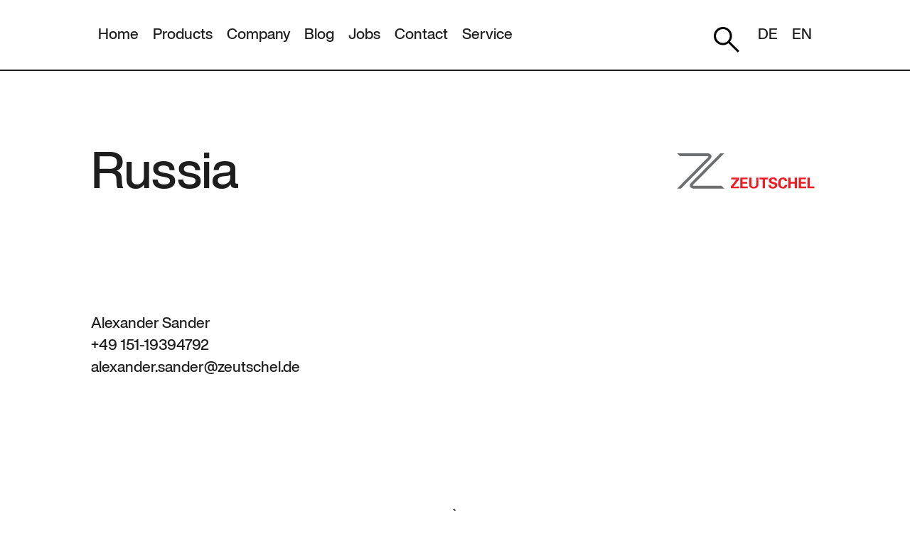

--- FILE ---
content_type: text/html; charset=UTF-8
request_url: https://www.zeutschel.de/en/salespartner/russia-cis/
body_size: 12195
content:
<!DOCTYPE html>
<html lang="de">

<head>
    <meta charset="UTF-8">
    <meta http-equiv="X-UA-Compatible" content="IE=edge">
    <meta name="viewport" content="width=device-width, initial-scale=1.0">
    <title>Russia/CIS - Zeutschel GmbH</title>
    <meta name="google-site-verification" content="9dIKfRmrn8EsX4gh5SCKy79z6bywfQP9R4_2xKH-LkQ" />
    <meta name='robots' content='index, follow, max-image-preview:large, max-snippet:-1, max-video-preview:-1' />
<link rel="alternate" href="https://www.zeutschel.de/salespartner/russland-cis" hreflang="de" />
<link rel="alternate" href="https://www.zeutschel.de/en/salespartner/russia-cis" hreflang="en" />

	<!-- This site is optimized with the Yoast SEO plugin v26.8 - https://yoast.com/product/yoast-seo-wordpress/ -->
	<link rel="canonical" href="https://www.zeutschel.de/en/salespartner/russia-cis" />
	<meta property="og:locale" content="en_GB" />
	<meta property="og:locale:alternate" content="de_DE" />
	<meta property="og:type" content="article" />
	<meta property="og:title" content="Russia/CIS - Zeutschel GmbH" />
	<meta property="og:url" content="https://www.zeutschel.de/en/salespartner/russia-cis" />
	<meta property="og:site_name" content="Zeutschel GmbH" />
	<meta property="article:publisher" content="https://de-de.facebook.com/Zeutschel" />
	<meta property="article:modified_time" content="2022-11-25T09:32:00+00:00" />
	<meta name="twitter:card" content="summary_large_image" />
	<meta name="twitter:site" content="@zeutschelgmbh" />
	<script type="application/ld+json" class="yoast-schema-graph">{"@context":"https://schema.org","@graph":[{"@type":"WebPage","@id":"https://www.zeutschel.de/en/salespartner/russia-cis","url":"https://www.zeutschel.de/en/salespartner/russia-cis","name":"Russia/CIS - Zeutschel GmbH","isPartOf":{"@id":"https://www.zeutschel.de/en/#website"},"datePublished":"2022-11-25T09:31:59+00:00","dateModified":"2022-11-25T09:32:00+00:00","breadcrumb":{"@id":"https://www.zeutschel.de/en/salespartner/russia-cis#breadcrumb"},"inLanguage":"en-GB","potentialAction":[{"@type":"ReadAction","target":["https://www.zeutschel.de/en/salespartner/russia-cis"]}]},{"@type":"BreadcrumbList","@id":"https://www.zeutschel.de/en/salespartner/russia-cis#breadcrumb","itemListElement":[{"@type":"ListItem","position":1,"name":"Startseite","item":"https://www.zeutschel.de/en/"},{"@type":"ListItem","position":2,"name":"Russia/CIS"}]},{"@type":"WebSite","@id":"https://www.zeutschel.de/en/#website","url":"https://www.zeutschel.de/en/","name":"Zeutschel GmbH","description":"Cultural assets are our passion","potentialAction":[{"@type":"SearchAction","target":{"@type":"EntryPoint","urlTemplate":"https://www.zeutschel.de/en/?s={search_term_string}"},"query-input":{"@type":"PropertyValueSpecification","valueRequired":true,"valueName":"search_term_string"}}],"inLanguage":"en-GB"}]}</script>
	<!-- / Yoast SEO plugin. -->


<link rel='dns-prefetch' href='//www.zeutschel.de' />
<link rel="alternate" title="oEmbed (JSON)" type="application/json+oembed" href="https://www.zeutschel.de/wp-json/oembed/1.0/embed?url=https%3A%2F%2Fwww.zeutschel.de%2Fen%2Fsalespartner%2Frussia-cis&#038;lang=en" />
<link rel="alternate" title="oEmbed (XML)" type="text/xml+oembed" href="https://www.zeutschel.de/wp-json/oembed/1.0/embed?url=https%3A%2F%2Fwww.zeutschel.de%2Fen%2Fsalespartner%2Frussia-cis&#038;format=xml&#038;lang=en" />
<style id='wp-img-auto-sizes-contain-inline-css' type='text/css'>
img:is([sizes=auto i],[sizes^="auto," i]){contain-intrinsic-size:3000px 1500px}
/*# sourceURL=wp-img-auto-sizes-contain-inline-css */
</style>
<style id='wp-emoji-styles-inline-css' type='text/css'>

	img.wp-smiley, img.emoji {
		display: inline !important;
		border: none !important;
		box-shadow: none !important;
		height: 1em !important;
		width: 1em !important;
		margin: 0 0.07em !important;
		vertical-align: -0.1em !important;
		background: none !important;
		padding: 0 !important;
	}
/*# sourceURL=wp-emoji-styles-inline-css */
</style>
<style id='wp-block-library-inline-css' type='text/css'>
:root{--wp-block-synced-color:#7a00df;--wp-block-synced-color--rgb:122,0,223;--wp-bound-block-color:var(--wp-block-synced-color);--wp-editor-canvas-background:#ddd;--wp-admin-theme-color:#007cba;--wp-admin-theme-color--rgb:0,124,186;--wp-admin-theme-color-darker-10:#006ba1;--wp-admin-theme-color-darker-10--rgb:0,107,160.5;--wp-admin-theme-color-darker-20:#005a87;--wp-admin-theme-color-darker-20--rgb:0,90,135;--wp-admin-border-width-focus:2px}@media (min-resolution:192dpi){:root{--wp-admin-border-width-focus:1.5px}}.wp-element-button{cursor:pointer}:root .has-very-light-gray-background-color{background-color:#eee}:root .has-very-dark-gray-background-color{background-color:#313131}:root .has-very-light-gray-color{color:#eee}:root .has-very-dark-gray-color{color:#313131}:root .has-vivid-green-cyan-to-vivid-cyan-blue-gradient-background{background:linear-gradient(135deg,#00d084,#0693e3)}:root .has-purple-crush-gradient-background{background:linear-gradient(135deg,#34e2e4,#4721fb 50%,#ab1dfe)}:root .has-hazy-dawn-gradient-background{background:linear-gradient(135deg,#faaca8,#dad0ec)}:root .has-subdued-olive-gradient-background{background:linear-gradient(135deg,#fafae1,#67a671)}:root .has-atomic-cream-gradient-background{background:linear-gradient(135deg,#fdd79a,#004a59)}:root .has-nightshade-gradient-background{background:linear-gradient(135deg,#330968,#31cdcf)}:root .has-midnight-gradient-background{background:linear-gradient(135deg,#020381,#2874fc)}:root{--wp--preset--font-size--normal:16px;--wp--preset--font-size--huge:42px}.has-regular-font-size{font-size:1em}.has-larger-font-size{font-size:2.625em}.has-normal-font-size{font-size:var(--wp--preset--font-size--normal)}.has-huge-font-size{font-size:var(--wp--preset--font-size--huge)}.has-text-align-center{text-align:center}.has-text-align-left{text-align:left}.has-text-align-right{text-align:right}.has-fit-text{white-space:nowrap!important}#end-resizable-editor-section{display:none}.aligncenter{clear:both}.items-justified-left{justify-content:flex-start}.items-justified-center{justify-content:center}.items-justified-right{justify-content:flex-end}.items-justified-space-between{justify-content:space-between}.screen-reader-text{border:0;clip-path:inset(50%);height:1px;margin:-1px;overflow:hidden;padding:0;position:absolute;width:1px;word-wrap:normal!important}.screen-reader-text:focus{background-color:#ddd;clip-path:none;color:#444;display:block;font-size:1em;height:auto;left:5px;line-height:normal;padding:15px 23px 14px;text-decoration:none;top:5px;width:auto;z-index:100000}html :where(.has-border-color){border-style:solid}html :where([style*=border-top-color]){border-top-style:solid}html :where([style*=border-right-color]){border-right-style:solid}html :where([style*=border-bottom-color]){border-bottom-style:solid}html :where([style*=border-left-color]){border-left-style:solid}html :where([style*=border-width]){border-style:solid}html :where([style*=border-top-width]){border-top-style:solid}html :where([style*=border-right-width]){border-right-style:solid}html :where([style*=border-bottom-width]){border-bottom-style:solid}html :where([style*=border-left-width]){border-left-style:solid}html :where(img[class*=wp-image-]){height:auto;max-width:100%}:where(figure){margin:0 0 1em}html :where(.is-position-sticky){--wp-admin--admin-bar--position-offset:var(--wp-admin--admin-bar--height,0px)}@media screen and (max-width:600px){html :where(.is-position-sticky){--wp-admin--admin-bar--position-offset:0px}}

/*# sourceURL=wp-block-library-inline-css */
</style><style id='global-styles-inline-css' type='text/css'>
:root{--wp--preset--aspect-ratio--square: 1;--wp--preset--aspect-ratio--4-3: 4/3;--wp--preset--aspect-ratio--3-4: 3/4;--wp--preset--aspect-ratio--3-2: 3/2;--wp--preset--aspect-ratio--2-3: 2/3;--wp--preset--aspect-ratio--16-9: 16/9;--wp--preset--aspect-ratio--9-16: 9/16;--wp--preset--color--black: #000000;--wp--preset--color--cyan-bluish-gray: #abb8c3;--wp--preset--color--white: #ffffff;--wp--preset--color--pale-pink: #f78da7;--wp--preset--color--vivid-red: #cf2e2e;--wp--preset--color--luminous-vivid-orange: #ff6900;--wp--preset--color--luminous-vivid-amber: #fcb900;--wp--preset--color--light-green-cyan: #7bdcb5;--wp--preset--color--vivid-green-cyan: #00d084;--wp--preset--color--pale-cyan-blue: #8ed1fc;--wp--preset--color--vivid-cyan-blue: #0693e3;--wp--preset--color--vivid-purple: #9b51e0;--wp--preset--gradient--vivid-cyan-blue-to-vivid-purple: linear-gradient(135deg,rgb(6,147,227) 0%,rgb(155,81,224) 100%);--wp--preset--gradient--light-green-cyan-to-vivid-green-cyan: linear-gradient(135deg,rgb(122,220,180) 0%,rgb(0,208,130) 100%);--wp--preset--gradient--luminous-vivid-amber-to-luminous-vivid-orange: linear-gradient(135deg,rgb(252,185,0) 0%,rgb(255,105,0) 100%);--wp--preset--gradient--luminous-vivid-orange-to-vivid-red: linear-gradient(135deg,rgb(255,105,0) 0%,rgb(207,46,46) 100%);--wp--preset--gradient--very-light-gray-to-cyan-bluish-gray: linear-gradient(135deg,rgb(238,238,238) 0%,rgb(169,184,195) 100%);--wp--preset--gradient--cool-to-warm-spectrum: linear-gradient(135deg,rgb(74,234,220) 0%,rgb(151,120,209) 20%,rgb(207,42,186) 40%,rgb(238,44,130) 60%,rgb(251,105,98) 80%,rgb(254,248,76) 100%);--wp--preset--gradient--blush-light-purple: linear-gradient(135deg,rgb(255,206,236) 0%,rgb(152,150,240) 100%);--wp--preset--gradient--blush-bordeaux: linear-gradient(135deg,rgb(254,205,165) 0%,rgb(254,45,45) 50%,rgb(107,0,62) 100%);--wp--preset--gradient--luminous-dusk: linear-gradient(135deg,rgb(255,203,112) 0%,rgb(199,81,192) 50%,rgb(65,88,208) 100%);--wp--preset--gradient--pale-ocean: linear-gradient(135deg,rgb(255,245,203) 0%,rgb(182,227,212) 50%,rgb(51,167,181) 100%);--wp--preset--gradient--electric-grass: linear-gradient(135deg,rgb(202,248,128) 0%,rgb(113,206,126) 100%);--wp--preset--gradient--midnight: linear-gradient(135deg,rgb(2,3,129) 0%,rgb(40,116,252) 100%);--wp--preset--font-size--small: 13px;--wp--preset--font-size--medium: 20px;--wp--preset--font-size--large: 36px;--wp--preset--font-size--x-large: 42px;--wp--preset--spacing--20: 0.44rem;--wp--preset--spacing--30: 0.67rem;--wp--preset--spacing--40: 1rem;--wp--preset--spacing--50: 1.5rem;--wp--preset--spacing--60: 2.25rem;--wp--preset--spacing--70: 3.38rem;--wp--preset--spacing--80: 5.06rem;--wp--preset--shadow--natural: 6px 6px 9px rgba(0, 0, 0, 0.2);--wp--preset--shadow--deep: 12px 12px 50px rgba(0, 0, 0, 0.4);--wp--preset--shadow--sharp: 6px 6px 0px rgba(0, 0, 0, 0.2);--wp--preset--shadow--outlined: 6px 6px 0px -3px rgb(255, 255, 255), 6px 6px rgb(0, 0, 0);--wp--preset--shadow--crisp: 6px 6px 0px rgb(0, 0, 0);}:where(.is-layout-flex){gap: 0.5em;}:where(.is-layout-grid){gap: 0.5em;}body .is-layout-flex{display: flex;}.is-layout-flex{flex-wrap: wrap;align-items: center;}.is-layout-flex > :is(*, div){margin: 0;}body .is-layout-grid{display: grid;}.is-layout-grid > :is(*, div){margin: 0;}:where(.wp-block-columns.is-layout-flex){gap: 2em;}:where(.wp-block-columns.is-layout-grid){gap: 2em;}:where(.wp-block-post-template.is-layout-flex){gap: 1.25em;}:where(.wp-block-post-template.is-layout-grid){gap: 1.25em;}.has-black-color{color: var(--wp--preset--color--black) !important;}.has-cyan-bluish-gray-color{color: var(--wp--preset--color--cyan-bluish-gray) !important;}.has-white-color{color: var(--wp--preset--color--white) !important;}.has-pale-pink-color{color: var(--wp--preset--color--pale-pink) !important;}.has-vivid-red-color{color: var(--wp--preset--color--vivid-red) !important;}.has-luminous-vivid-orange-color{color: var(--wp--preset--color--luminous-vivid-orange) !important;}.has-luminous-vivid-amber-color{color: var(--wp--preset--color--luminous-vivid-amber) !important;}.has-light-green-cyan-color{color: var(--wp--preset--color--light-green-cyan) !important;}.has-vivid-green-cyan-color{color: var(--wp--preset--color--vivid-green-cyan) !important;}.has-pale-cyan-blue-color{color: var(--wp--preset--color--pale-cyan-blue) !important;}.has-vivid-cyan-blue-color{color: var(--wp--preset--color--vivid-cyan-blue) !important;}.has-vivid-purple-color{color: var(--wp--preset--color--vivid-purple) !important;}.has-black-background-color{background-color: var(--wp--preset--color--black) !important;}.has-cyan-bluish-gray-background-color{background-color: var(--wp--preset--color--cyan-bluish-gray) !important;}.has-white-background-color{background-color: var(--wp--preset--color--white) !important;}.has-pale-pink-background-color{background-color: var(--wp--preset--color--pale-pink) !important;}.has-vivid-red-background-color{background-color: var(--wp--preset--color--vivid-red) !important;}.has-luminous-vivid-orange-background-color{background-color: var(--wp--preset--color--luminous-vivid-orange) !important;}.has-luminous-vivid-amber-background-color{background-color: var(--wp--preset--color--luminous-vivid-amber) !important;}.has-light-green-cyan-background-color{background-color: var(--wp--preset--color--light-green-cyan) !important;}.has-vivid-green-cyan-background-color{background-color: var(--wp--preset--color--vivid-green-cyan) !important;}.has-pale-cyan-blue-background-color{background-color: var(--wp--preset--color--pale-cyan-blue) !important;}.has-vivid-cyan-blue-background-color{background-color: var(--wp--preset--color--vivid-cyan-blue) !important;}.has-vivid-purple-background-color{background-color: var(--wp--preset--color--vivid-purple) !important;}.has-black-border-color{border-color: var(--wp--preset--color--black) !important;}.has-cyan-bluish-gray-border-color{border-color: var(--wp--preset--color--cyan-bluish-gray) !important;}.has-white-border-color{border-color: var(--wp--preset--color--white) !important;}.has-pale-pink-border-color{border-color: var(--wp--preset--color--pale-pink) !important;}.has-vivid-red-border-color{border-color: var(--wp--preset--color--vivid-red) !important;}.has-luminous-vivid-orange-border-color{border-color: var(--wp--preset--color--luminous-vivid-orange) !important;}.has-luminous-vivid-amber-border-color{border-color: var(--wp--preset--color--luminous-vivid-amber) !important;}.has-light-green-cyan-border-color{border-color: var(--wp--preset--color--light-green-cyan) !important;}.has-vivid-green-cyan-border-color{border-color: var(--wp--preset--color--vivid-green-cyan) !important;}.has-pale-cyan-blue-border-color{border-color: var(--wp--preset--color--pale-cyan-blue) !important;}.has-vivid-cyan-blue-border-color{border-color: var(--wp--preset--color--vivid-cyan-blue) !important;}.has-vivid-purple-border-color{border-color: var(--wp--preset--color--vivid-purple) !important;}.has-vivid-cyan-blue-to-vivid-purple-gradient-background{background: var(--wp--preset--gradient--vivid-cyan-blue-to-vivid-purple) !important;}.has-light-green-cyan-to-vivid-green-cyan-gradient-background{background: var(--wp--preset--gradient--light-green-cyan-to-vivid-green-cyan) !important;}.has-luminous-vivid-amber-to-luminous-vivid-orange-gradient-background{background: var(--wp--preset--gradient--luminous-vivid-amber-to-luminous-vivid-orange) !important;}.has-luminous-vivid-orange-to-vivid-red-gradient-background{background: var(--wp--preset--gradient--luminous-vivid-orange-to-vivid-red) !important;}.has-very-light-gray-to-cyan-bluish-gray-gradient-background{background: var(--wp--preset--gradient--very-light-gray-to-cyan-bluish-gray) !important;}.has-cool-to-warm-spectrum-gradient-background{background: var(--wp--preset--gradient--cool-to-warm-spectrum) !important;}.has-blush-light-purple-gradient-background{background: var(--wp--preset--gradient--blush-light-purple) !important;}.has-blush-bordeaux-gradient-background{background: var(--wp--preset--gradient--blush-bordeaux) !important;}.has-luminous-dusk-gradient-background{background: var(--wp--preset--gradient--luminous-dusk) !important;}.has-pale-ocean-gradient-background{background: var(--wp--preset--gradient--pale-ocean) !important;}.has-electric-grass-gradient-background{background: var(--wp--preset--gradient--electric-grass) !important;}.has-midnight-gradient-background{background: var(--wp--preset--gradient--midnight) !important;}.has-small-font-size{font-size: var(--wp--preset--font-size--small) !important;}.has-medium-font-size{font-size: var(--wp--preset--font-size--medium) !important;}.has-large-font-size{font-size: var(--wp--preset--font-size--large) !important;}.has-x-large-font-size{font-size: var(--wp--preset--font-size--x-large) !important;}
/*# sourceURL=global-styles-inline-css */
</style>

<style id='classic-theme-styles-inline-css' type='text/css'>
/*! This file is auto-generated */
.wp-block-button__link{color:#fff;background-color:#32373c;border-radius:9999px;box-shadow:none;text-decoration:none;padding:calc(.667em + 2px) calc(1.333em + 2px);font-size:1.125em}.wp-block-file__button{background:#32373c;color:#fff;text-decoration:none}
/*# sourceURL=/wp-includes/css/classic-themes.min.css */
</style>
<link rel='stylesheet' id='init-css' href='https://www.zeutschel.de/wp-content/themes/zeutschel/style.css?ver=6.9' type='text/css' media='all' />
<script type="text/javascript" src="https://www.zeutschel.de/wp-includes/js/jquery/jquery.min.js?ver=3.7.1" id="jquery-core-js"></script>
<script type="text/javascript" src="https://www.zeutschel.de/wp-includes/js/jquery/jquery-migrate.min.js?ver=3.4.1" id="jquery-migrate-js"></script>
<link rel="https://api.w.org/" href="https://www.zeutschel.de/wp-json/" /><link rel="alternate" title="JSON" type="application/json" href="https://www.zeutschel.de/wp-json/wp/v2/salespartner/3408" /><link rel="EditURI" type="application/rsd+xml" title="RSD" href="https://www.zeutschel.de/xmlrpc.php?rsd" />
<link rel='shortlink' href='https://www.zeutschel.de/?p=3408' />
<script>document.documentElement.className += " js";</script>
<link rel="icon" href="https://www.zeutschel.de/wp-content/uploads/2024/10/favicon512-150x150.png" sizes="32x32" />
<link rel="icon" href="https://www.zeutschel.de/wp-content/uploads/2024/10/favicon512-300x300.png" sizes="192x192" />
<link rel="apple-touch-icon" href="https://www.zeutschel.de/wp-content/uploads/2024/10/favicon512-300x300.png" />
<meta name="msapplication-TileImage" content="https://www.zeutschel.de/wp-content/uploads/2024/10/favicon512-300x300.png" />
    <script>(function($) {
      $(document).on('facetwp-loaded', function() {
        $('.facetwp-input-wrap').each(function() {
            if ($(this).find('.facetwp-search-submit').length < 1) {
                $(this).find('.facetwp-search').after('<button class="facetwp-search-submit" onclick="FWP.refresh()">Submit</button>');
            }
        });
      });
    })(jQuery);
    </script>
        <link rel="icon" type="image/svg+xml" href="https://www.zeutschel.de/wp-content/themes/zeutschel/favicon.svg" >
    <link rel="icon" type="image/png" sizes="16x16" href="https://www.zeutschel.de/wp-content/themes/zeutschel/favicon16.png">
    <link rel="icon" type="image/png" sizes="32x32" href="https://www.zeutschel.de/wp-content/themes/zeutschel/favicon32.png">
    <link rel="icon" type="image/png" sizes="64x64" href="https://www.zeutschel.de/wp-content/themes/zeutschel/favicon64.png">
    <script src="https://code.jquery.com/jquery-3.6.4.js"></script>
    <script src="https://code.jquery.com/jquery-migrate-3.4.1.js"></script>
    <script defer data-domain="zeutschel.de" src="https://plausible.io/js/script.js"></script>
</head>

<body class="wp-singular salespartner-template-default single single-salespartner postid-3408 single-format-standard wp-theme-zeutschel language-en">
    <header>
        <a class="logo--m" href="/"><svg viewBox="0 0 232 60" xmlns="http://www.w3.org/2000/svg" xml:space="preserve"
                style="fill-rule:evenodd;clip-rule:evenodd;stroke-linejoin:round;stroke-miterlimit:2">
                <path
                    d="M340.949.482 111.087 232.955s-20.628 19.162-3.782 36.349c10.109 10.315 23.091 9.282 23.091 9.282H371.9l-22.156-21.994H130.02s-3.204.125-4.824-2.432c-1.708-2.696.698-4.887.698-4.887L371.593.482h-30.644ZM31.107 278.613l229.86-232.472s20.63-19.161 3.784-36.348C254.642-.522 241.66.512 241.66.512H.156l22.156 21.991h219.725s3.205-.124 4.824 2.433c1.707 2.694-.699 4.889-.699 4.889L.462 278.613h30.645Z"
                    style="fill:#6c6e70;fill-rule:nonzero" transform="matrix(.2144 0 0 .2144 -.033 -.103)" />
                <path
                    d="M0 357.869h36.885v-7.924l-25.633.4 25.1-31.293v-9.121H1.531v7.858l23.636-.202L0 349.08v8.789ZM42.143 357.869h32.955v-7.991H52.461v-12.982h20.508v-7.855H52.461v-11.454h21.905v-7.857H42.143v48.139ZM81.023 309.865v28.762c0 4.46.132 8.187 2.464 11.851 4.527 7.258 13.315 8.322 18.109 8.322 9.72 0 21.105-4.593 21.105-18.908v-30.027h-10.054v28.762c0 4.861-.532 6.724-1.531 8.187-2.663 4.131-7.657 4.195-9.32 4.195-10.054 0-10.454-6.589-10.454-11.849v-29.295H81.023ZM141.61 357.869h10.387V317.72h14.314v-7.99h-39.015v7.99h14.314v40.149ZM167.707 342.488c.066 4.662.2 16.512 18.643 16.512 13.316 0 20.507-6.991 20.507-15.647 0-9.387-8.19-11.65-16.512-13.648-6.925-1.731-10.454-2.53-10.454-6.991 0-3.927 3.129-6.525 7.925-6.525 7.123 0 7.654 5.66 7.789 7.324h9.92c0-1.597 0-5.459-2.731-8.922-3.595-4.527-9.521-5.66-14.513-5.66-13.383 0-19.043 6.992-19.043 14.916 0 8.323 6.259 11.717 17.711 14.58 6.125 1.465 9.121 2.198 9.121 6.459 0 4.061-3.529 6.725-9.121 6.725-8.855 0-8.723-6.859-8.723-9.123h-10.519ZM250.341 325.445c0-9.588-7.39-15.981-17.908-15.981-13.517 0-22.039 10.122-22.039 25.368 0 11.918 5.395 24.168 21.973 24.168 4.392 0 9.787-.998 14.047-5.391 3.861-3.996 4.127-8.457 4.328-11.32h-10.854c-.199 6.39-4.328 9.121-8.654 9.121-10.055 0-10.055-13.649-10.055-16.512 0-9.92 3.197-17.91 10.854-17.91 6.99 0 7.59 6.791 7.791 8.457h10.517ZM255.345 357.869h10.319v-21.108h18.308v21.108h10.32V309.73h-10.451v19.242h-18.177V309.73h-10.319v48.139ZM302.216 357.869h32.957v-7.991h-22.636v-12.982h20.505v-7.855h-20.505v-11.454h21.904v-7.857h-32.225v48.139ZM340.896 357.869h31.16v-8.19h-20.64v-39.881h-10.52v48.071Z"
                    style="fill:#ed1c24;fill-rule:nonzero" transform="matrix(.3789 0 0 .3789 90.87 -76.39)" />
            </svg></a>
        <div class="hamburger">
            <svg viewBox="0 0 101 47" xmlns="http://www.w3.org/2000/svg" xml:space="preserve"
                style="fill-rule:evenodd;clip-rule:evenodd;stroke-linejoin:round;stroke-miterlimit:1.5">
                <path d="M119.586 37.595H75" style="fill:none;stroke:#000;stroke-width:6px"
                    transform="translate(-21.944 -34.594)" />
                <path d="M119.586 37.595H75" style="fill:none;stroke:#000;stroke-width:6px"
                    transform="translate(-72 6.406)" />
                <path d="M119.586 37.595H75" style="fill:none;stroke:#000;stroke-width:2.83px"
                    transform="translate(-156.2 -56.8) scale(2.12267)" />
            </svg>
        </div>
        <nav>
            <ul id="menu-main-en" class="menu"><li id="menu-item-1918" class="menu-item menu-item-type-custom menu-item-object-custom menu-item-1918"><a href="/en/">Home</a></li>
<li id="menu-item-1885" class="menu-item menu-item-type-post_type menu-item-object-page menu-item-1885"><a href="https://www.zeutschel.de/en/products/">Products</a></li>
<li id="menu-item-1890" class="menu-item menu-item-type-post_type menu-item-object-page menu-item-1890"><a href="https://www.zeutschel.de/en/company/">Company</a></li>
<li id="menu-item-1925" class="menu-item menu-item-type-post_type menu-item-object-page menu-item-1925"><a href="https://www.zeutschel.de/en/blog/">Blog</a></li>
<li id="menu-item-1895" class="menu-item menu-item-type-post_type menu-item-object-page menu-item-1895"><a href="https://www.zeutschel.de/en/jobs/">Jobs</a></li>
<li id="menu-item-1898" class="menu-item menu-item-type-post_type menu-item-object-page menu-item-1898"><a href="https://www.zeutschel.de/en/contact/">Contact</a></li>
<li id="menu-item-2678" class="menu-item menu-item-type-custom menu-item-object-custom menu-item-2678"><a href="/en/service">Service</a></li>
</ul>            </div>
            <div>
                <ul id="menu-search-language" class="menu"><li id="menu-item-3687" class="menu-item menu-item-type-custom menu-item-object-custom menu-item-3687"><a href="/en/search/"><img src="/wp-content/themes/zeutschel/assets/search_FILL0_wght400_GRAD0_opsz48.svg" alt=""></a></li>
<li id="menu-item-3686-de" class="lang-item lang-item-184 lang-item-de lang-item-first menu-item menu-item-type-custom menu-item-object-custom menu-item-3686-de"><a href="https://www.zeutschel.de/salespartner/russland-cis" hreflang="de-DE" lang="de-DE">DE</a></li>
<li id="menu-item-3686-en" class="lang-item lang-item-186 lang-item-en current-lang menu-item menu-item-type-custom menu-item-object-custom menu-item-3686-en"><a href="https://www.zeutschel.de/en/salespartner/russia-cis" hreflang="en-GB" lang="en-GB">EN</a></li>
</ul>        </nav>
    </header><!--  -->
<div class="page__header">
    <div class="page__header--title">
        <div>
            <h1> Russia</h1>
        </div>
        <a class="zeutschel--logo" href="/en/"></a>
    </div>
</div>
<!--  -->
<!--  -->
<div class="page__wrapper">
<div class="content__wrapper">
    <div><p>Alexander Sander<br />
+49 151-19394792<br>alexander.sander@zeutschel.de</p></div>        </div>
</div>
<!--  -->
<div class="company__article">
    <div class="company__article--text">
        <div class="company__article--text-content">
            <div class="social">
                <a class="li" href="https://de-de.facebook.com/Zeutschel/" target="_blank">
                    <svg style="height:36px;" viewBox="0 0 20 40" version="1.1" xmlns="http://www.w3.org/2000/svg"
                        xmlns:xlink="http://www.w3.org/1999/xlink" xml:space="preserve"
                        xmlns:serif="http://www.serif.com/"
                        style="fill-rule:evenodd;clip-rule:evenodd;stroke-linejoin:round;stroke-miterlimit:2;">
                        <path
                            d="M16.25,6.25c-2.5,0 -3.125,1.25 -3.125,3.438l0,4.062l6.563,0l-0.625,6.563l-5.938,-0l0,19.687l-7.813,0l0,-19.688l-5.312,0l0,-6.562l5.313,0l-0,-3.75c-0,-6.563 2.5,-10 10,-10c1.562,0 3.437,0 4.375,0.313l-0,5.937"
                            style="fill-rule:nonzero;" />
                    </svg></a>



                <!-- <a class="tw" href="https://twitter.com/zeutschelgmbh" target="_blank"><svg width="100%" height="100%"
                        viewBox="0 0 22 20" version="1.1" xmlns="http://www.w3.org/2000/svg"
                        xmlns:xlink="http://www.w3.org/1999/xlink" xml:space="preserve"
                        xmlns:serif="http://www.serif.com/"
                        style="fill-rule:evenodd;clip-rule:evenodd;stroke-linejoin:round;stroke-miterlimit:2;">
                        <g transform="matrix(0.0666799,0,0,0.0666799,0.0733478,0)">
                            <path
                                d="M236,0l46,0l-101,115l118,156l-92.6,0l-72.5,-94.8l-83,94.8l-46,0l107,-123l-113,-148l94.9,0l65.5,86.6l76.7,-86.6Zm-16.1,244l25.5,0l-165,-218l-27.4,0l166.9,218Z"
                                style="fill-rule:nonzero;" />
                        </g>
                    </svg></a> -->



                <a class="yt" href="https://www.youtube.com/user/zeutschelbuchscanner" target="_blank"><svg role="img"
                        viewBox="0 0 24 24" xmlns="http://www.w3.org/2000/svg">
                        <title>YouTube</title>
                        <path
                            d="M23.498 6.186a3.016 3.016 0 0 0-2.122-2.136C19.505 3.545 12 3.545 12 3.545s-7.505 0-9.377.505A3.017 3.017 0 0 0 .502 6.186C0 8.07 0 12 0 12s0 3.93.502 5.814a3.016 3.016 0 0 0 2.122 2.136c1.871.505 9.376.505 9.376.505s7.505 0 9.377-.505a3.015 3.015 0 0 0 2.122-2.136C24 15.93 24 12 24 12s0-3.93-.502-5.814zM9.545 15.568V8.432L15.818 12l-6.273 3.568z" />
                    </svg></a>
                <!-- <a class="vm" href="https://vimeo.com/channels/1740999" target="_blank"><svg clip-rule="evenodd"
                        fill-rule="evenodd" stroke-linejoin="round" stroke-miterlimit="2" viewBox="0 0 24 24"
                        xmlns="http://www.w3.org/2000/svg">
                        <path
                            d="m23.977 6.417c-.105 2.338-1.739 5.543-4.894 9.609-3.268 4.247-6.026 6.37-8.29 6.37-1.409 0-2.578-1.294-3.553-3.881l-1.918-7.114c-.719-2.584-1.488-3.878-2.312-3.878-.179 0-.806.378-1.881 1.132l-1.129-1.457c1.175-1.034 2.342-2.077 3.501-3.128 1.579-1.368 2.765-2.085 3.554-2.159 1.867-.18 3.016 1.1 3.447 3.838.465 2.953.789 4.789.971 5.507.539 2.45 1.131 3.674 1.776 3.674.502 0 1.256-.796 2.265-2.385 1.004-1.589 1.54-2.797 1.612-3.628.144-1.371-.395-2.061-1.614-2.061-.574 0-1.167.121-1.777.391 1.186-3.868 3.434-5.757 6.762-5.637 2.473.06 3.628 1.664 3.493 4.797z"
                            fill-rule="nonzero" />
                    </svg></a> -->
                <a class="li" href="https://de.linkedin.com/company/zeutschel-gmbh" target="_blank"><svg
                        viewBox="0 0 24 24" xmlns="http://www.w3.org/2000/svg">
                        <path
                            d="m20.447 20.452h-3.554v-5.569c0-1.328-.027-3.037-1.852-3.037-1.853 0-2.136 1.445-2.136 2.939v5.667h-3.554v-11.452h3.414v1.561h.046c.477-.9 1.637-1.85 3.37-1.85 3.601 0 4.267 2.37 4.267 5.455v6.286zm-15.11-13.019c-1.144 0-2.063-.926-2.063-2.065 0-1.138.92-2.063 2.063-2.063 1.14 0 2.064.925 2.064 2.063 0 1.139-.925 2.065-2.064 2.065zm1.782 13.019h-3.564v-11.452h3.564zm15.106-20.452h-20.454c-.979 0-1.771.774-1.771 1.729v20.542c0 .956.792 1.729 1.771 1.729h20.451c.978 0 1.778-.773 1.778-1.729v-20.542c0-.955-.8-1.729-1.778-1.729z" />
                    </svg></a>
            </div>
        </div>
    </div>
    
    
    
    
    
    
    

}
    
    
    
    
    <div class="company__article--text">
        <div class="company__article--text-content">
                    <h1>Always stay<br>informed.</h1>
            <p><a href="mailto:info@zeutschel.de">info@zeutschel.de</a></p>
            <p><a href="https://tc9ab9637.emailsys1a.net/80/5273/3430451839/subscribe/form.html?_g=1657549453"
                    target="_blank">Subscribe to the Zeutschel newsletter.</a><br><a
                    href="/en/data-protection-notice/">Data
                    protection</a></p>
                    </div>
    </div>
</div>



<footer>
    <div class="marquee">
        <div>
            
            <!-- wp:paragraph -->
<p>Südwestdeutscher Archivtag — 18. - 19. Juni 2026, Singen</p>
<!-- /wp:paragraph -->

<!-- wp:paragraph -->
<p></p>
<!-- /wp:paragraph -->
            
            <!-- wp:paragraph -->
<p><a href="info@zeutschel.de">QM Training DACH</a> — 14. - 15. April 2026, Hirschau, Tübingen</p>
<!-- /wp:paragraph -->

<!-- wp:paragraph -->
<p></p>
<!-- /wp:paragraph -->
            
            <!-- wp:paragraph -->
<p><a href="info@zeutschel.de">International QM Training</a> — 5. - 6. Mai 2026, Hirschau, Tübingen</p>
<!-- /wp:paragraph -->
            
            <!-- wp:paragraph -->
<p><a href="https://www.bib-info.de/fortbildung/bibliothekartage/bibliocon-2026-bib">BiblioCon</a> — 19. - 22. Mai 2026, Estrel Congress Center, Berlin</p>
<!-- /wp:paragraph -->
            
            <!-- wp:paragraph -->
<p><a href="https://2026.alaannual.org">ALA</a> — 25. - 29. Juni 2026, Chicago, USA</p>
<!-- /wp:paragraph -->

<!-- wp:paragraph -->
<p></p>
<!-- /wp:paragraph -->
                    </div>
    </div>
    <script>
    function Marquee(selector, speed) {
        const parentSelector = document.querySelector(selector);
        const clone = parentSelector.innerHTML;
        const firstElement = parentSelector.children[0];
        let i = 0;
        console.log(firstElement);
        parentSelector.insertAdjacentHTML('beforeend', clone);
        parentSelector.insertAdjacentHTML('beforeend', clone);
        setInterval(function() {
            firstElement.style.marginLeft = `-${i}px`;
            if (i > firstElement.clientWidth) {
                i = 0;
            }
            i = i + speed;
        }, 0);
    }
    window.addEventListener('load', Marquee('.marquee', 0.7))
    </script>
    </div>
    <div class="footer-wrapper">
        <div>
            Zeutschel GmbH<br>
            Heerweg 2<br>
            72070 Tübingen-Hirschau<br>
            <a href="mailto:info@zeutschel.de">info@zeutschel.de</a>
        </div>
        <div>
            <a href="tel:+49707197060">T +49 (0)7071-9706-0</a><br>
            <a href="tel:+4970719706044">F +49 (0)7071-9706-44</a><br>
        </div>
        <div>
            <ul id="menu-footer-en" class="menu"><li id="menu-item-2133" class="menu-item menu-item-type-custom menu-item-object-custom menu-item-2133"><a href="/en/">Home</a></li>
<li id="menu-item-2097" class="menu-item menu-item-type-post_type menu-item-object-page menu-item-2097"><a href="https://www.zeutschel.de/en/company/vision/">Vision</a></li>
<li id="menu-item-2098" class="menu-item menu-item-type-post_type menu-item-object-page menu-item-2098"><a href="https://www.zeutschel.de/en/products/">Products</a></li>
<li id="menu-item-2094" class="menu-item menu-item-type-post_type menu-item-object-page menu-item-2094"><a href="https://www.zeutschel.de/en/blog/">Blog</a></li>
<li id="menu-item-2099" class="menu-item menu-item-type-post_type menu-item-object-page menu-item-2099"><a href="https://www.zeutschel.de/en/jobs/">Jobs</a></li>
<li id="menu-item-2096" class="menu-item menu-item-type-post_type menu-item-object-page menu-item-2096"><a href="https://www.zeutschel.de/en/partner/">Partner</a></li>
</ul>        </div>
        <ul id="menu-addon-en" class="menu"><li id="menu-item-2102" class="menu-item menu-item-type-post_type menu-item-object-page menu-item-2102"><a href="https://www.zeutschel.de/en/contact/">Contact</a></li>
<li id="menu-item-2103" class="menu-item menu-item-type-custom menu-item-object-custom menu-item-2103"><a href="/en/Service/">Service</a></li>
<li id="menu-item-993" class="menu-item menu-item-type-custom menu-item-object-custom menu-item-993"><a href="/wp-content/uploads/2024/11/Zeutschel_allgemeine-Verkaufs-Liefer-und-Leistungsbedingungen_2024_EN.pdf">Terms and Conditions</a></li>
<li id="menu-item-2100" class="menu-item menu-item-type-post_type menu-item-object-page menu-item-privacy-policy menu-item-2100"><a rel="privacy-policy" href="https://www.zeutschel.de/en/data-protection-notice/">Data Privacy Policy</a></li>
<li id="menu-item-2101" class="menu-item menu-item-type-post_type menu-item-object-page menu-item-2101"><a href="https://www.zeutschel.de/en/imprint/">Imprint</a></li>
</ul>    </div>
    <div class="company__article--text">
        <div class="company__article--text-content">
            
            
                   
           
           
           
           <div class="certificates">
                
                <a href="/wp-content/uploads/2025/10/zertifikat-iso-9001_2015-2025-eng.pdf" target="_blank">
                    <img src="https://www.zeutschel.de/wp-content/themes/zeutschel/assets/9001_eng_tc_p.png">
                </a>
                <a href="/wp-content/uploads/2025/10/zertifikat-iso-14001_2015-2025-eng.pdf" target="_blank">
                    <img src="https://www.zeutschel.de/wp-content/themes/zeutschel/assets/9001_14001_ger_tb_p.png">
                </a>
                <a href="https://www.zeutschel.de/wp-content/uploads/2024/01/SregistrytempVerraRegistryCertificate_English_232389.pdf" target="_blank">
                    <img src="https://www.zeutschel.de/wp-content/themes/zeutschel/assets/logo-klimaneutralitaet.png">
                </a>
                <a href="https://www.zeutschel.de/wp-content/uploads/2023/09/tuebinger-klimaschutzpaket-scaled.jpg" target="_blank">
                    <img src="https://www.zeutschel.de/wp-content/themes/zeutschel/assets/tuebingen-macht-blau.png" alt="Tübinger Klimaschutzpaket">
                </a>
            </div>
                    </div>
    </div>
    </div>
    <div class="footer-wrapper">
        <div clas="date">
            © 2026 Zeutschel GmbH
        </div>
        <div>
        </div>
    </div>
    </div>
</footer>

<script type="speculationrules">
{"prefetch":[{"source":"document","where":{"and":[{"href_matches":"/*"},{"not":{"href_matches":["/wp-*.php","/wp-admin/*","/wp-content/uploads/*","/wp-content/*","/wp-content/plugins/*","/wp-content/themes/zeutschel/*","/*\\?(.+)"]}},{"not":{"selector_matches":"a[rel~=\"nofollow\"]"}},{"not":{"selector_matches":".no-prefetch, .no-prefetch a"}}]},"eagerness":"conservative"}]}
</script>
<script type="text/javascript" src="https://www.zeutschel.de/wp-content/themes/zeutschel/app.js?ver=6.9" id="init-js"></script>
<script id="wp-emoji-settings" type="application/json">
{"baseUrl":"https://s.w.org/images/core/emoji/17.0.2/72x72/","ext":".png","svgUrl":"https://s.w.org/images/core/emoji/17.0.2/svg/","svgExt":".svg","source":{"concatemoji":"https://www.zeutschel.de/wp-includes/js/wp-emoji-release.min.js?ver=6.9"}}
</script>
<script type="module">
/* <![CDATA[ */
/*! This file is auto-generated */
const a=JSON.parse(document.getElementById("wp-emoji-settings").textContent),o=(window._wpemojiSettings=a,"wpEmojiSettingsSupports"),s=["flag","emoji"];function i(e){try{var t={supportTests:e,timestamp:(new Date).valueOf()};sessionStorage.setItem(o,JSON.stringify(t))}catch(e){}}function c(e,t,n){e.clearRect(0,0,e.canvas.width,e.canvas.height),e.fillText(t,0,0);t=new Uint32Array(e.getImageData(0,0,e.canvas.width,e.canvas.height).data);e.clearRect(0,0,e.canvas.width,e.canvas.height),e.fillText(n,0,0);const a=new Uint32Array(e.getImageData(0,0,e.canvas.width,e.canvas.height).data);return t.every((e,t)=>e===a[t])}function p(e,t){e.clearRect(0,0,e.canvas.width,e.canvas.height),e.fillText(t,0,0);var n=e.getImageData(16,16,1,1);for(let e=0;e<n.data.length;e++)if(0!==n.data[e])return!1;return!0}function u(e,t,n,a){switch(t){case"flag":return n(e,"\ud83c\udff3\ufe0f\u200d\u26a7\ufe0f","\ud83c\udff3\ufe0f\u200b\u26a7\ufe0f")?!1:!n(e,"\ud83c\udde8\ud83c\uddf6","\ud83c\udde8\u200b\ud83c\uddf6")&&!n(e,"\ud83c\udff4\udb40\udc67\udb40\udc62\udb40\udc65\udb40\udc6e\udb40\udc67\udb40\udc7f","\ud83c\udff4\u200b\udb40\udc67\u200b\udb40\udc62\u200b\udb40\udc65\u200b\udb40\udc6e\u200b\udb40\udc67\u200b\udb40\udc7f");case"emoji":return!a(e,"\ud83e\u1fac8")}return!1}function f(e,t,n,a){let r;const o=(r="undefined"!=typeof WorkerGlobalScope&&self instanceof WorkerGlobalScope?new OffscreenCanvas(300,150):document.createElement("canvas")).getContext("2d",{willReadFrequently:!0}),s=(o.textBaseline="top",o.font="600 32px Arial",{});return e.forEach(e=>{s[e]=t(o,e,n,a)}),s}function r(e){var t=document.createElement("script");t.src=e,t.defer=!0,document.head.appendChild(t)}a.supports={everything:!0,everythingExceptFlag:!0},new Promise(t=>{let n=function(){try{var e=JSON.parse(sessionStorage.getItem(o));if("object"==typeof e&&"number"==typeof e.timestamp&&(new Date).valueOf()<e.timestamp+604800&&"object"==typeof e.supportTests)return e.supportTests}catch(e){}return null}();if(!n){if("undefined"!=typeof Worker&&"undefined"!=typeof OffscreenCanvas&&"undefined"!=typeof URL&&URL.createObjectURL&&"undefined"!=typeof Blob)try{var e="postMessage("+f.toString()+"("+[JSON.stringify(s),u.toString(),c.toString(),p.toString()].join(",")+"));",a=new Blob([e],{type:"text/javascript"});const r=new Worker(URL.createObjectURL(a),{name:"wpTestEmojiSupports"});return void(r.onmessage=e=>{i(n=e.data),r.terminate(),t(n)})}catch(e){}i(n=f(s,u,c,p))}t(n)}).then(e=>{for(const n in e)a.supports[n]=e[n],a.supports.everything=a.supports.everything&&a.supports[n],"flag"!==n&&(a.supports.everythingExceptFlag=a.supports.everythingExceptFlag&&a.supports[n]);var t;a.supports.everythingExceptFlag=a.supports.everythingExceptFlag&&!a.supports.flag,a.supports.everything||((t=a.source||{}).concatemoji?r(t.concatemoji):t.wpemoji&&t.twemoji&&(r(t.twemoji),r(t.wpemoji)))});
//# sourceURL=https://www.zeutschel.de/wp-includes/js/wp-emoji-loader.min.js
/* ]]> */
</script>
<script>if ('undefined' != typeof FWP_HTTP) FWP_HTTP.lang = 'en';</script>

--- FILE ---
content_type: text/css
request_url: https://www.zeutschel.de/wp-content/themes/zeutschel/style.css?ver=6.9
body_size: 62813
content:
/*

```
 ______________________________
< https://freieradikale.design >
 ------------------------------
  \
¯\_(ツ)_/¯
```

Theme Name: Zeutschel
Author: Andreas Blaschke
Description: Custom Theme for Zeutschel GmbH, Tübingen
Version: 1.0.0
*/

@font-face {
  font-family: "helv";
  font-style: normal;
  font-weight: 400;
  src: url("type/hinted-HelveticaNowDisplay-Regular.woff2") format("woff2"),
    url("type/hinted-HelveticaNowDisplay-Regular.woff") format("woff");
}

@font-face {
  font-family: "helv";
  font-style: italic;
  font-weight: 400;
  src: url("type/hinted-HelveticaNowDisplay-RegIta.woff2") format("woff2"),
    url("type/hinted-HelveticaNowDisplay-RegIta.woff") format("woff");
}

@font-face {
  font-family: "helv";
  font-style: normal;
  font-weight: 500;
  src: url("type/hinted-HelveticaNowDisplay-Md.woff2") format("woff2"),
    url("type/hinted-HelveticaNowDisplay-Md.woff") format("woff");
}

@font-face {
  font-family: "helv";
  font-style: italic;
  font-weight: 500;
  src: url("type/hinted-HelveticaNowDisplay-MdIt.woff2") format("woff2"),
    url("type/hinted-HelveticaNowDisplay-MdIt.woff") format("woff");
}

/* @media only screen and (max-width: 1200px) {
    :root {
    }
  } */
* {
  margin: 0;
  padding: 0;
  -webkit-box-sizing: border-box;
  -moz-box-sizing: border-box;
  box-sizing: border-box;
}

a {
  color: inherit;
  text-decoration: inherit;
}

h1,
h2,
h3,
h4,
h5,
h6,
p {
  font-weight: normal;
  font-weight: inherit;
}

:root {
  --timing: 0.25s;
  --bezier: cubic-bezier(0.215, 0.61, 0.355, 1);
  --color-r: #e30613;
  --color-g: #f2f5f9;
  --color-black: #1f1e1e;
  --color-w: #ffffff;
  --h1: 4.5rem;
  --h2: 3rem;
  --h3: 3rem;
  --h4: 2.25rem;
  --h5: 1.5rem;
  --h6: 1.5rem;
  --p: 1.3125rem;
}

@media screen and (max-width: 1200px) {
  :root {
    --h1: 2rem;
    --h2: 2rem;
    --h3: 2rem;
    --h4: 2rem;
    --h5: 1.5rem;
    --h6: 1.5rem;
    --p: 1.3125rem;
  }
}

@media screen and (max-width: 1200px) {
}

html {
  scroll-behavior: smooth;
}

body {
  font-family: "helv", "Helvetica Neue", Helvetica, Arial, sans-serif;
  /* font-feature-settings: "ss02" 1, "zero" 1, "case" 1, "salt" 1, "ss06" 1,
    "kern" 1, "ss03" 1, "ss04" 1; */
  word-break: break-word;
  font-weight: 400;
  line-height: 1.5;
  -webkit-font-smoothing: antialiased;
  -moz-osx-font-smoothing: grayscale;
  color: var(--color-black);
}

p {
  font-size: var(--p);
  font-weight: 500;
}

h1 {
  font-size: var(--h1);
  color: var(--color-black);
  font-weight: 500;
  line-height: 1.2;
}

h2 {
  font-size: var(--h2);
  color: var(--color-black);
  font-weight: 500;
  line-height: 1.2;
  margin: 40px 0;
  letter-spacing: -0.05rem;
}

h3 {
  font-size: var(--h3);
  color: var(--color-black);
  font-weight: 500;
  line-height: 1.2;
  margin: 40px 0;
  letter-spacing: -0.05rem;
}

h4 {
  color: #6c6e70;
  font-weight: 500;
  margin: 10px 0;
}

@media screen and (max-width: 1200px) {
  h1 {
    font-size: var(--h1);
    color: var(--color-black);
    font-weight: 500;
    line-height: 1.2;
  }

  h2 {
    font-size: var(--h2);
    color: var(--color-black);
    font-weight: 500;
    line-height: 1.2;
    margin: 40px 0;
    letter-spacing: -0.01rem;
  }

  h3 {
    font-size: var(--h3);
    color: var(--color-black);
    font-weight: 500;
    line-height: 1.2;
    margin: 40px 0;
    letter-spacing: -0.01rem;
  }

  h4 {
    color: #6c6e70;
    font-weight: 500;
    margin: 10px 0;
  }
}

blockquote {
  width: 80%;
  margin: 0 auto;
  height: 30vh;
  padding: 0;
  display: flex;
  justify-content: center;
  align-items: center;
}

blockquote p {
  font-size: var(--h1);
  font-weight: 500;
  line-height: 1.1;
  margin: 0 auto;
  padding: 0;
  letter-spacing: -0.1rem;
}

mark {
  color: inherit;
  background-color: inherit;
  color: #6c6e70;
}

strong {
  font-weight: inherit;
  font-weight: 500;
}

a.button {
  display: block;
  color: var(--color-r);
  text-decoration: underline;
  margin: 80px 0 0 0;
  padding: 0 0 0 40px;
  display: flex;
  align-items: center;
  background-size: 16px 16px;
  background-image: url(assets/arrow_r.svg);
  background-repeat: no-repeat;
  background-position: 0 10px;
}

a.button:hover {
  color: var(--color-r);
  text-decoration: none;
}

div.cta {
  all: unset;
  display: block;
  width: 80%;
  margin: 40px auto 0 auto;
  text-align: right;
}

div.cta a {
  font-size: var(--p);
  font-weight: 500;
  display: inline-block;
  color: var(--color-black);
  text-decoration: none;
  padding: 0 40px 0 0;
  text-align: right;
  text-decoration: none;
  transition: background 0.1s;
}

div.cta a svg path {
  stroke: var(--color-black);
}

div.cta a:hover svg path {
  stroke: red;
}

/* Accordion */

button.acc {
  font: inherit;
  background-color: inherit;
  color: var(--color-black);
  cursor: pointer;
  width: 100%;
  font-weight: 500;
  font-size: var(--p);
  text-align: left;
  border: none;
  outline: none;
  display: flex;
  align-items: center;
  padding: 20px 0;
  background-size: 16px 16px;
  background-image: url(assets/arrow_d_b.svg);
  background-repeat: no-repeat;
  background-position: right 20px;
  border-top: 2px solid #000;
}

button.acc:nth-child(1) {
  border-top: 1px solid #000;
}

button.acc.visible {
  color: var(--color-r);
  background-size: 16px 16px;
  background-image: url(assets/arrow_u.svg);
  background-repeat: no-repeat;
  background-position: right 20px;
  border-bottom: 0;
}

.panel {
  padding: 40px 0;
  margin: 0;
  display: none;
  overflow: hidden;
  font-weight: 500;
}

.panel p {
  margin: 20px 0;
  font-size: var(--p);
  line-height: 1.5;
}

.panel a:link,
.panel a:visited {
  border-bottom: 0px solid #000;
}
.panel a:hover,
.panel a:active {
  border-bottom: 0px solid #e30613;
}

.panel table {
  width: 100%;
}

.panel table.fullwidth {
  width: 100%;
  table-layout: fixed;
}
.panel table.fullwidth td {
  vertical-align: top;
}
.panel table.fullwidth td:nth-child(1) {
  width: 50%;
}
.panel table.fullwidth td:nth-child(2) {
  width: 25%;
  padding: 1em;
}
.panel table.fullwidth td:nth-child(3) {
  width: 25%;
  padding: 1em;
}
.panel table.fullwidth strong {
  font-weight: 600;
}

.panel table.multicolumn {
  width: 100%;
  table-layout: fixed;
}
.panel table.multicolumn td {
  vertical-align: top;
}
.panel table.multicolumn td:nth-child(1) {
  width: 20%;
}
.panel table.multicolumn td:nth-child(2) {
  width: 20%;
  padding: 1em;
}
.panel table.multicolumn td:nth-child(3) {
  width: 20%;
  padding: 1em;
}
.panel table.multicolumn td:nth-child(4) {
  width: 20%;
  padding: 1em;
}
.panel table.multicolumn td:nth-child(5) {
  width: 20%;
  padding: 1em;
}
.panel table.multicolumn strong {
  font-weight: 600;
}

.panel strong {
  font-weight: 600;
}

@media screen and (max-width: 1200px) {
  .panel table {
    width: 100%;
  }
}

.panel table tbody {
  width: 100%;
}

.panel table td {
  width: 50%;
  border-top: 2px solid #ddd;
  padding: 10px 0;
}

.panel ul li {
  margin: 0 0 1rem 0;
}

/* Layout */

div.page__wrapper {
  display: flex;
  flex-wrap: wrap;
  width: 100%;
  margin: 0;
}

div.page__wrapper--column {
  width: 100%;
  width: 80%;
  margin: 0 10%;
}

div.page__wrapper--column-1 {
  width: 50%;
  display: flex;
  flex-direction: column;
  justify-content: flex-start;
}

div.page__wrapper--column-1 img {
  align-self: flex-start;
  object-fit: cover;
  aspect-ratio: 1 / 1;
  width: 100%;
  height: auto;
  max-height: auto;
  mix-blend-mode: multiply;
}

div.page__wrapper--column-2 {
  width: 50%;
  padding: 160px 80px;
}

div.page__wrapper--column-2 article p {
  font-size: var(--p);
  font-weight: 500;
  line-height: inherit;
  line-height: 1.3;
}

div.page__wrapper--column-2 article h1 {
  font-size: var(--h2);
  font-weight: 500;
  line-height: inherit;
  line-height: 1.3;
}

div.page__wrapper--column-2 article h2 {
  font-size: var(--h3);
  font-weight: 500;
  line-height: inherit;
  line-height: 1.3;
}

div.page__wrapper--column p {
  margin: 40px 0;
}

div.page__wrapper--column a:link {
  color: var(--color-r);
  border-bottom: 2px solid var(--color-r);
}

div.page__wrapper--column a:hover {
  color: var(--color-r);
  border-bottom: 0px solid var(--color-r);
}

div.page__wrapper--column p strong {
  font-weight: 500;
}

div.page__wrapper--column ul {
  margin: 40px 0;
  font-weight: 500;
  font-size: var(--p);
}

div.page__wrapper--column ul li {
  margin: 0 0 0 0;
  padding: 0 0 20px 10px;
  list-style: none;
}

div.page__wrapper--column ul li:before {
  content: "— ";
  display: inline-block;
  padding: 0 10px 0 0;
}

div.page__wrapper--column table {
  table-layout: fixed;
  width: 100%;
  margin: 80px 0;
}

div.page__wrapper--column table td {
  padding: 10px;
  vertical-align: top;
}

div.page__wrapper--column table tr {
  border-bottom: 2px solid #000;
}

@media screen and (max-width: 1200px) {
  div.page__wrapper {
    width: 100%;
    margin: 0;
  }

  div.page__wrapper--column {
    width: 100%;
    margin: 0 10%;
  }

  div.page__wrapper--column-1 {
    width: 100%;
  }

  div.page__wrapper--column-2 {
    width: 100%;
    padding: 1em;
  }
}

.sticky {
  position: -webkit-sticky;
  position: sticky;
  top: 0;
  align-self: flex-start;
}

@media screen and (max-width: 1200px) {
  .sticky {
    position: unset;
    position: unset;
    top: unset;
  }
}

/* Footer */

footer {
  width: 100%;
  min-height: 300px;
  margin: 160px auto 0 auto;
  border-top: 2px solid var(--color-black);
  font-weight: 500;
}

footer div.footer-wrapper {
  width: 80%;
  margin: 0 auto;
  padding: 40px 0;
  display: flex;
  justify-content: space-between;
  font-size: var(--p);
}

footer div.footer-wrapper ul {
  display: flex;
  list-style: none;
}

@media screen and (max-width: 1200px) {
  footer div.footer-wrapper {
    width: 92%;
    max-width: 100%;
    margin: 0 auto;
    padding: 40px 0;
    display: flex;
    flex-direction: row;
    flex-wrap: wrap;
    justify-content: flex-start;
  }

  footer div.footer-wrapper div {
    width: 100%;
  }

  footer div.footer-wrapper ul {
    display: flex;
    list-style: none;
    margin: 20px 0;
  }
}

.certificates {
  display: flex;
  width: 80%;
  margin: 0 10%;
}

.certificates a {
  height: 80px;
  padding: 0;
  margin: 0 1em 0 0;
}

.certificates a img {
  height: 80px;
  width: auto;
}

div.social {
  display: grid;
  grid-template-columns: 36px 36px 36px;
  gap: 30px;
  list-style: none;
}

div.social a.li {display:flex; justify-content:center;}

div.social a svg:hover {
  fill: #e30613;
}

footer a:link {
  color: #000;
  transition: 0.1s;
}

footer a:hover {
  color: #e30613;
}

footer li.current-menu-item a {
  color: #e30613;
}

article h1 {
  font-size: var(--h1);
  color: var(--color-b);
  line-height: 1.1;
  margin: 0 0 40px 0;
}

article h3 {
  color: #6c6e70;
}

article p {
  margin: 20px 0;
}

article a {
  text-decoration: underline;
}

/* article strong {font-weight:600;} */

a[data-type="URL"] {
  font-size: var(--p);
  font-weight: 500;
  display: block;
  color: var(--color-black);
  text-decoration: none;
  margin: 40px 0 0 0;
  padding: 0 0 0 30px;
  display: flex;
  align-items: center;
  background-size: 16px 16px;
  background-image: url(assets/arrow_r.svg);
  /* background-image: url("data:image/svg+xml,%3Csvg width='46' height='24' viewBox='0 0 46 24' fill='none' xmlns='http://www.w3.org/2000/svg'%3E%3Cpath d='M32.607 1.393 43.213 12 32.607 22.606M42 12H0' stroke='currentColor' stroke-width='3'%3E%3C/path%3E%3C/svg%3E"); */
  background-repeat: no-repeat;
  background-position: 0 6px;
  text-decoration: none;
  transition: background 0.1s;
}

a[data-type="URL"]:hover {
  color: var(--color-r);
  text-decoration: none;
  background-position: 10px 6px;
}

.videoupload {
  width: 100%;
  margin: 80px 0;
}

.videoupload iframe {
  width: 100%;
  height: 100%;
}

div.product-highlight div.title {
  font-weight: 500;
  color: #6c6e70;
  margin: 0 0 20px 0;
}

p.date {
  font-weight: 500;
  margin: 0;
  padding: 0;
}

/* .whiteboard {
  background-color: #fff;
  width: 80%;
  margin: 0 10% 0 10%;
  border: 1px solid red;
} */

.product__details {
  width: 80%;
  padding: 0;
  margin: 80px 10%;
  font-size: var(--p);
}
div.product__details form.frm-show-form {
  width: 100%;
}

@media screen and (max-width: 1200px) {
  .product__details {
    width: 100%;
    padding: 1em;
    margin: unset;
  }

  .product__details button.technical-data {
    display: none;
  }
}

.product__getoffer {
  width: 50%;
  all: unset;
  display: block;
  background-color: #1f1e1e;
  color: #fff;
  padding: 10px 40px 10px 50px;
  margin: 80px 0 0 0;
  background-size: 16px 16px;
  background-image: url(assets/arrow_r_w.svg);
  background-repeat: no-repeat;
  background-position: 20px 18px;
  font-weight: 500;
  font-size: var(--p);
}

.product__getoffer:hover {
  background-color: var(--color-r);
  cursor: pointer;
}

.product__video {
  margin: 160px 0;
}

@media screen and (max-width: 1200px) {
  .product__video {
    margin: 0;
  }

  .videoupload {
    margin: 0;
  }

  .videoupload iframe {
    margin: 0;
  }
}

a.contact-injection {
  width: 64px;
  height: 64px;
  border-radius: 50%;
  background-color: #fff;
  position: fixed;
  right: 40px;
  bottom: 40px;
  z-index: 100;
  display: block;
  border: 1px solid red;
  transition: 0.3s;
}

a.contact-injection:hover {
  transform: scale(1.1, 1.1);
  cursor: pointer;
}



.cloud-downloads p {
  display: flex;
  flex-direction: column;
  
}

.cloud-downloads a {
  background: url(/wp-content/themes/zeutschel/assets/download-icon.svg);
  background-repeat: no-repeat;
  background-size: 2rem;
  padding: 0 0 0 3rem;
  display: flex;
  align-items: center;
  height:3rem;
}

.cloud-downloads a:hover {
  color: #e30613;
}

/* Form */

legend.frm_screen_reader {
  display: none;
}

.frm_verify {
  visibility: hidden;
}

.frm_html_container a:link {
  text-decoration: underline;
}

.frm-show-form {
  width: 80%;
  margin: 0 auto;
  font-size: var(--p);
}

.frm_forms fieldset {
  border: 0;
  /* background-color: #fff; */
  padding: 80px 0;
}

.frm_form_title {
  display: none;
}

.frm_required {
  display: none;
}

.frm_fields_container {
  margin: 0;
  padding: 0;
}

#frm_field_6_container,
#frm_field_11_container,
#frm_field_13_container {
  border-bottom: 2px solid #000;
}

.frm_fields_container input {
  border: 0;
  margin: 0 0 20px 0;
}

.frm_fields_container input[type="text"] {
  all: unset;
  width: 100%;
  display: flex;
  padding: 12px 0;
  font-size: var(--p);
  font-weight: 500;
  border-bottom: 2px solid #000;
}

.frm_fields_container input[type="tel"] {
  all: unset;
  width: 100%;
  display: flex;
  padding: 12px 0;
  font-size: var(--p);
  font-weight: 500;
  border-bottom: 2px solid #000;
}

.frm_fields_container input[type="email"] {
  all: unset;
  width: 100%;
  display: flex;
  padding: 12px 0;
  font-size: var(--p);
  font-weight: 500;
  border-bottom: 2px solid #000;
}

.frm_primary_label {
  font-size: var(--h3);
  font-weight: 500;
  margin: 40px 0 20px;
}

.frm_fields_container input:focus {
  outline: none;
}

.frm_opt_container .frm_checkbox {
  padding: 0 0 20px 0;
  color: #000;
  font-weight: 500;
}

.frm_fields_container [type="checkbox"] {
  -webkit-appearance: none;
  width: 21px;
  height: 21px;
  border: 2px solid #000;
  z-index: 0;
  margin: 0 10px 0 0;
  padding: 0 10px 0 0;
}

.frm_fields_container [type="checkbox"]:hover {
  border: 2px solid var(--color-black);
  cursor: pointer;
}

.frm_fields_container [type="checkbox"]:checked {
  border: 1px solid var(--color-black);
  background-color: var(--color-black);
  color: var(--color-black);
}

.frm_submit button {
  all: unset;
  border: inherit;
  background: inherit;
  color: #fff;
  background-color: var(--color-black);
  font-size: var(--p);
  padding: 10px 40px;
  margin: 40px 0;
}

.frm_submit button:hover {
  background-color: #6c6e70;
  cursor: pointer;
}

.frm_error {
  color: #e30613;
}

.frm_message {
  padding: 40px;
  font-weight: 500;
  color: #01a470;
}

.node-box-title {
  font-size: var(--p);
  font-weight: 500;
  width: 100%;
  max-width: 1400px;
  margin: 80px auto 20px auto;
  padding: 40px;
  color: #6c6e70;
}

.partner {
  width: 100%;
  max-width: 1400px;
  margin: 0 auto;
}

/*

.video-container {
  position: relative;
} */

.video-wrapper {
  padding: 56.25% 0 0 0;
  position: relative;
}

.amcharts-map-image {
  display: none;
}

.fwp-wrapper {
  width: 100%;
  margin: 40px 0 40px 0;
}

input:focus::placeholder {
  opacity: 0.1;
}

/* Page Title */

div.page__header {
  width: 80%;
  margin: 0 auto;
  z-index: 0;
}

div.page__header div.page__header--title {
  display: grid;
  grid-template-columns: 80% 200px;
  width: 100%;
  margin: 200px 0 160px 0;
  justify-content: space-between;
}

div.page__header div.page__header--title h1 {
  font-size: var(--h1);
  color: var(--color-black);
  letter-spacing: -0.05rem;
  line-height: 1.1;
}

div.page__header div.page__header--title div.h1 {
  font-size: var(--h1);
  color: var(--color-black);
  letter-spacing: -0.05rem;
  line-height: 1.1;
}

div.page__header div.page__header--title div {
  font-size: var(--h1);
  letter-spacing: 0;
  line-height: 1.1;
  font-weight: 500;
}

div.page__header div.page__header--title div mark {
  color: #6c6e70;
}

div.page__header p {
  width: 50%;
  font-weight: 500;
  font-size: var(--p);
  padding: 40px 0 0 0;
  color: #6c6e70;
}

div.page__section--title {
  font-size: var(--h2);
  font-weight: 500;
  color: var(--color-black);
  letter-spacing: -0.1rem;
  line-height: 1.1;
  margin: 0 0 40px 0;
}

@media screen and (max-width: 1200px) {
  div.page__header {
    width: 100%;
    padding: 1em;
  }

  div.page__header div.page__header--title {
    display: flex;
    flex-direction: column-reverse;
    flex-wrap: wrap;
    width: 100%;
    margin: 120px 0 40px 0;
  }

  div.page__header div.page__header--title h1 {
    letter-spacing: -0.01rem;
    line-height: 1.2;
  }

  div.page__header div.page__header--title div.h1 {
    letter-spacing: -0.01rem;
    line-height: 1.2;
  }
}

/* Page Navigation */

header {
  height: 100px;
  width: 100%;
  position: fixed;
  top: 0;
  left: 0;
  transition: transform 0.1s;
  z-index: 299;
  border-bottom: 2px solid #1f1e1e;
  background-color: #fff;
}

header.header--hidden {
  transform: translateY(-100%);
}

header nav {
  width: 80%;
  max-width: 1600px;
  margin: 2em auto 0 auto;
  display: flex;
  justify-content: space-between;
}

header nav ul {
  display: flex;
}

header nav li {
  list-style: none;
  padding: 0 10px;
  font-weight: 500;
  font-size: var(--p);
  flex-wrap: nowrap;
}

header div.hamburger {
  width: 100px;
  height: 100px;
  background-color: black;
  position: fixed;
  right: 0;
  top: 0;
  display: none;
}

header div.hamburger:hover {
  cursor: pointer;
}

header a.logo--m {
  display: none;
}

@media (max-width: 1200px) {
  header {
    height: 80px;
    width: 100%;
    position: fixed;
    top: 0;
    left: 0;
    transition: transform 0.1s;
    z-index: 99;
    border-bottom: 2px solid #1f1e1e;
    background-color: #fff;
  }

  header.header--hidden {
    transform: translateY(0);
  }

  header nav {
    position: fixed;
    left: 0;
    top: 80px;
    width: 100%;
    height: 100vh;
    margin: 0 auto;
    display: flex;
    justify-content: space-between;
    flex-wrap: wrap;
    padding: 1em;
    background-color: #fff;
    z-index: 0;
    transform: translateX(-100%);
  }

  header nav.open-nav {
    transform: translateX(0);
  }

  header nav ul {
    display: flex;
    flex-direction: column;
    flex-wrap: wrap;
    padding: 40px 0;
  }

  header nav li {
    list-style: none;
    padding: 0.2em 10px;
    font-weight: 500;
    font-size: var(--h1);
    color: var(--color-black);
    letter-spacing: -0.05rem;
    line-height: 1.1;
    flex-wrap: wrap;
  }

  header nav li a {
    display: inline-block;
  }

  header div.hamburger {
    width: 80px;
    height: 80px;
    background-color: #fff;
    position: fixed;
    right: 0;
    top: 0;
    display: flex;
    justify-content: center;
    align-items: center;
    border-left: 2px solid #000;
    border-bottom: 2px solid #000;
  }

  header div.hamburger svg {
    width: 60%;
    fill: #000;
  }

  header a.logo--m {
    display: block;
  }

  header a.logo--m svg {
    width: 160px;
    position: absolute;
    left: 1em;
    top: 1em;
  }
}

nav ul li a:hover,
nav ul li.active a {
  color: #d50612;
  border-bottom: 2px solid #d50612;
}

nav ul li.current-menu-item a {
  color: #d50612;
  border-bottom: 2px solid #d50612;
}

@media (max-width: 1240px) {
  nav ul li a:hover,
  nav ul li.active a {
    border-bottom: 2px solid #000;
    color: #000;
  }

  nav ul li.current-menu-item a {
    border-bottom: 2px solid #000;
    color: #000;
  }
}



li#menu-item-3212 a span {
  display: none;
}
li#menu-item-3212 a img {
  width: 2em;
}
li#menu-item-3212 a:hover svg {
  fill: red;
}

a.zeutschel--logo {
  width: 194px;
  display: block;
  background-image: url(/wp-content/themes/zeutschel/assets/zeutschel-logo-komplett.svg);
  background-repeat: no-repeat;
  background-size: contain;
  margin: 16px 0 0 0;
}

a.zeutschel--logo:hover {
  cursor: pointer;
}

#item-options {
  width: 100%;
  padding: 1em;
  font-size: var(--p);
  font-weight: 500;
  border-radius: 0;
  border-bottom: 2px solid var(--color-black);
  margin: 40px 0 40px 0;
}

.node-sticky-scroller h1,
.node-sticky-scroller h2,
.node-sticky-scroller p {
  color: #000;
}

.node-sticky-scroller h1 {
  color: #000;
  font-size: var(--h2);
  margin: 20px 0 60px 0;
  color: #e30613;
}

.node-sticky-scroller h2 {
  color: #000;
  font-size: var(--h2);
}

.node-sticky-scroller p {
  color: #000;
  font-size: var(--p);
}

.node-sticky-scroller {
  width: 90%;
  margin: 160px 0 0 10%;
  display: flex;
  border-top: 1px solid #000;
}

.node-sticky-scroller div.column {
  width: 50%;
}

.node-sticky-scroller div.column div.item {
  padding: 0 0 160px 0;
}

.node-sticky-scroller div.column:nth-child(1) {
  height: 100vh;
  position: sticky;
  position: -webkit-sticky;
  top: 0;

  padding: 0 80px 0 0;
}

.node-sticky-scroller div.column:nth-child(2) {
  padding: 0 80px;
}

ul#menu-footer {
  display: flex;
  flex-direction: column;
  font-size: var(--p);
}

ul#menu-addon {
  display: flex;
  flex-direction: column;
  font-size: var(--p);
}

ul#menu-footer-en {
  display: flex;
  flex-direction: column;
  font-size: var(--p);
}

ul#menu-addon-en {
  display: flex;
  flex-direction: column;
  font-size: var(--p);
}

b {
  color: #6c6e70;
  font-weight: 500;
}

/* -- Product Page -- Accordion in short description */

div.page__wrapper--column-2 {
  min-height: 100vh;
}

@media screen and (max-width: 1200px) {
  div.page__wrapper--column-2 {
    min-height: unset;
  }
}

div.page__wrapper--column-2 h1 {
  font-size: inherit;
  padding: 0 0 20px 0;
}

div.page__wrapper--column-2 button.acc.accordion {
  background: inherit;
  margin: 0;
  padding: 0;
  padding: 10px 0;
  font-size: var(--p);
}

div.page__wrapper--column-2 div.panel {
  margin: 0;
  padding: 0;
  margin: 0 0 80px 0;
  background: inherit;
  font-size: var(--p);
}

div.page__wrapper--column-2 div.panel h2 {
  margin: 20px 0 20px 0;
  padding: 0;
}

div.page__wrapper--column-2 ul {
  font-size: var(--p);
  font-weight: 500;
  padding: 0 0 0 20px;
}

div.page__wrapper--column-2 div.panel ul li {
  background: none;
  margin: 0;
  padding: 10px 0;
  border-bottom: 2px solid #ccc;
  font-size: var(--p);
}

div.page__wrapper--column-2 div.panel ul li:last-of-type {
  border-bottom: 2px solid #ccc;
}

div.page__wrapper--column-2 button.acc.accordion {
  background-size: 16px 16px;
  background-image: url(assets/arrow_d_b.svg);
  background-repeat: no-repeat;
  background-position: right;
  font-size: var(--p);
}

div.page__wrapper--column-2 button.acc.visible {
  color: var(--color-r);
  background-size: 16px 16px;
  background-image: url(assets/arrow_u.svg);
  background-repeat: no-repeat;
  background-position: right;
}

/* -- Productfinder -- FacetWP Filter */

.fwp-product-filter {
  display: grid;
  grid-auto-rows: unset;
  grid-template-columns: 1fr 1fr 1fr auto;
  grid-template-rows: none;
  gap: 20px;
  width: 80%;
  margin: 0 auto;
}

.fwp-product-filter > * {
  width: 100%;
}

.fwp-product-filter select {
  all: unset;
  -webkit-appearance: none;
  -moz-appearance: none;
  appearance: none;
  background: inherit;
  background-image: url("assets/arrow_d_b.svg");
  background-repeat: no-repeat;
  background-size: 18px;
  background-position: right center;
  border: 0;
  margin: 0;
  padding: 10px 0;
  width: 100%;
  font-size: var(--p);
  border-bottom: 2px solid var(--color-black);
  border-radius: 0;
  font-weight: 500;
}

.fwp-product-filter select:hover {
  cursor: pointer;
  color: #e30613;
}

.fwp-product-filter select:focus {
  outline: 0;
}

div.fwp-product-filter--reset {
  all: unset;
  font-size: var(--p);
  font-weight: 500;
  margin: 0;
  padding: 5px 0 0 0;
  margin: 0;
  width: 100%;
  line-height: 2;
  height: inherit;
  text-align: left;
}

div.fwp-product-filter--reset:hover {
  cursor: pointer;
  color: #e30613;
}

@media screen and (max-width: 1200px) {
  .fwp-product-filter {
    display: grid;
    grid-template-columns: 1fr;
    width: 92%;
  }

  div.fwp-product-filter--reset {
    border-bottom: 0;
  }
}

/* Polylang Language Switcher */

.pll__language-switch {
  display: flex;
  list-style: none;
}

.pll__language-switch li {
  margin: 0;
  padding: 0 0.2em;
}

.pll__language-switch li a {
  color: #999;
}

.pll__language-switch li.current-lang a {
  color: var(--color-black);
}

/* company--benefits */

div.company__benefits {
  width: 80%;
  margin: 0 auto;
  display: grid;
  grid-template-columns: 50% 50%;
  margin: 0 auto;
  font-size: var(--p);
  font-weight: 500;
  border-top: 2px solid #000;
  padding: 40px 0;
  min-height: 40vh;
}

div.company__benefits div:nth-of-type(1) {
  font-size: var(--h2);
}

div.company__benefits p.company__benefits--title {
  font-size: var(--h2);
}

@media screen and (max-width: 1200px) {
  div.company__benefits {
    width: 92%;

    grid-template-columns: 100%;
    margin: 0 auto;

    padding: 20px 0;
  }
}

/* home__worldwide */

div.home__worldwide {
  width: 100%;
  display: flex;
}

div.home__worldwide div {
  width: 50%;
}

div.home__worldwide div:nth-child(1) {
  text-align: right;
  padding: 0;
}

div.home__worldwide div:nth-child(2) {
  padding: 0 8%;
}

div.home__worldwide div:nth-child(1) img {
  width: 50%;
  aspect-ratio: 1 / 1;
  object-fit: cover;
  width: 100%;
  height: auto;
  max-height: auto;
}

div.home__worldwide div h4 {
  font-size: var(--h3);
  font-weight: 500;
  margin: 0 0 64px 0;
  color: var(--color-black);
  line-height: 1.2;
}

div.home__worldwide div p {
  font-weight: 500;
  font-size: var(--p);
  line-height: 1.3;
}

/* home__intro */

div.home__intro {
  width: 100%;
  display: flex;
}

div.home__intro img {
  display: flex;
  width: 100%;
  height: auto;
  max-height: auto;
}

div.home__intro div {
  width: 50%;
}

div.home__intro div:nth-child(2) {
  padding: 0 8%;
  display: flex;
  align-items: center;
}

div.home__intro div:nth-child(2) article h3 {
  font-size: var(--h3);
  margin: 0 0 64px 0;
  font-weight: 500;
  line-height: inherit;
  line-height: 1.1;
}

div.home__intro div:nth-child(2) article p {
  font-size: var(--p);
  font-weight: 500;
  line-height: inherit;
  line-height: 1.3;
}

@media screen and (max-width: 1200px) {
  div.home__intro {
    width: 92%;
    flex-direction: row;
    flex-wrap: wrap;
    margin: 0 auto;
  }

  div.home__intro img {
    width: 100%;
  }

  div.home__intro div {
    width: 100%;
  }

  div.home__intro div:nth-child(2) {
    padding: 0;
  }
}

/* home__worldwide */

div.company__article {
  width: 80%;
  display: flex;
  margin: 180px auto;
}

div.company__article.reverse {
  width: 80%;
  display: flex;
  margin: 180px auto;
  flex-direction: row-reverse;
}

div.company__article p {
  margin: 40px 0;
}

div.company__article p a:not([data-type="URL"]) {
  border-bottom: 1px solid #000;
}

div.company__article div.company__article--text {
  width: 50%;
  display: flex;
  flex-direction: column;
  justify-content: center;
  padding: 0;
}

div.company__article div.company__article--text-content {
  padding: 0 10% 0 0;
}

div.company__article div.company__article--image {
  width: 50%;
}

div.company__article div.company__article--image img {
  padding: 0;
  margin: 0 auto;
  text-align: center;
  height: auto;
  max-height: auto;
}

div.company__article div h3 {
  font-size: var(--h3);
  font-weight: 500;
  margin: 0 0 64px 0;
  color: var(--color-black);
  line-height: 1.2;
}

div.company__article div p {
  font-weight: 500;
  font-size: var(--p);
  line-height: 1.3;
}

@media screen and (max-width: 1200px) {
  div.company__article {
    width: 100%;
    padding: 0;
    flex-wrap: wrap;
    margin: 20px auto;
  }

  div.company__article.reverse {
    width: 100%;
    margin: 20px auto;
  }

  div.company__article div.company__article--text {
    width: 100%;
    flex-direction: row;
    justify-content: center;
  }

  div.company__article div.company__article--text-content {
    width: 100%;
    padding: 1em;
  }

  div.company__article div.company__article--image {
    width: 100%;
    aspect-ratio: 1 / 1;
    padding: 1em;
  }

  div.company__article div.company__article--image img {
    text-align: center;
    aspect-ratio: 1 / 1;
    object-fit: cover;
    width: 100%;
  }
}

/* home__references */

div.home__references {
  display: grid;
  grid-template-columns: 1fr 1fr 1fr;
  gap: 10px;
  width: 80%;
  margin: 180px auto 180px auto;
}

@media screen and (max-width: 1200px) {
  div.home__references {
    display: none;
  }
}

div.home__references div.home__reference-image {
  width: calc(100% / 3);

  display: flex;
  flex-direction: row;
  justify-content: center;
  align-items: center;
}

div.home__references div.home__reference-image:nth-child(1) {
  width: 100%;
  aspect-ratio: 1 / 1;
  background-color: #06575f;
}

div.home__references div.home__reference-image:nth-child(2) {
  width: 100%;
  aspect-ratio: 1 / 1;
  background-color: #cc0100;
}

div.home__references div.home__reference-image:nth-child(3) {
  width: 100%;
  aspect-ratio: 1 / 1;
  background-color: #444444;
}

div.home__references div.home__reference-image:nth-child(4) {
  width: 100%;
  aspect-ratio: 1 / 1;
  background-color: #b1ba1d;
}

div.home__references div.home__reference-image:nth-child(5) {
  width: 100%;
  aspect-ratio: 1 / 1;
  background-color: #2f3d6a;
}

div.home__references div.home__reference-image--title {
  color: #fff;
  font-size: var(--p);
  font-weight: 500;
}

div.home__references div.home__reference-image--title img {
  width: 96px;
  height: auto;
  display: block;
  margin: 0 auto 40px auto;
  width: 120px;
  height: auto;
  max-height: auto;
}

/* company--sections */

div.home__sections {
  width: 80%;
  margin: 0 auto;
  display: flex;
  flex-wrap: wrap;
  margin: 160px auto 0 auto;
  justify-content: space-between;
}

div.home__sections div.home__sections-image {
  width: calc(50% - 5px);
  aspect-ratio: 1 / 0.5;
  padding: 80px;
  background-color: #ee1c24;
  color: #fff;
}

@media screen and (max-width: 1200px) {
  div.home__sections div.home__sections-image {
    width: calc(100%);
    aspect-ratio: 1 / 0.5;
    padding: 1em;
    background-color: #ee1c24;
    color: #fff;
  }
}

div.home__sections div.home__sections-image:last-of-type {
  width: 100%;
  aspect-ratio: 1 / 0.25;
  margin: 10px 0 0 0;
  border-top: none;
}

div.home__sections div.home__sections-image h4 {
  color: #fff;
  font-size: var(--h2);
  line-height: 1.2;
  margin: 0 0 40px 0;
}

div.home__sections div.home__sections-image p {
  color: #fff;
  font-size: var(--p);
}

div.home__sections-image--title div {
  font-size: var(--h2);
  font-weight: 500;
  line-height: 1.2;
  margin: 0 0 40px 0;
}

@media screen and (max-width: 1200px) {
  div.home__sections {
    width: 92%;
  }

  div.home__sections div.home__sections-image {
    width: calc(100%);
    margin: 0 0 10px 0;
  }

  div.home__sections div.home__sections-image:last-of-type {
    width: 100%;
    margin: 0;
  }
}

/* --page-- section_videos */

div.video__section {
  width: 80%;
  display: flex;
  margin: 160px auto 160px auto;
}

div.video__section.reverse {
  width: 80%;
  display: flex;

  flex-direction: row-reverse;
  margin: 80px auto 160px auto;
}

div.video__section div.video__section--video {
  width: 50%;
}

div.video__section div.video__section--video video {
  aspect-ratio: 1 / 1;
  object-fit: cover;
}

div.video__section div.video__section--video[data-position="left"] {
  text-align: left;
}

div.video__section div.video__section--video[data-position="center"] {
  text-align: center;
}

div.video__section div.video__section--video[data-position="right"] {
  text-align: right;
}

[data-image-width="100"] {
  width: 100%;
}

[data-image-width="75"] {
  width: 75%;
}

[data-image-width="50"] {
  width: 50%;
}

[data-image-width="40"] {
  width: 40%;
}

[data-image-width="30"] {
  width: 30%;
}

[data-image-width="25"] {
  width: 25%;
}

@media screen and (max-width: 1200px) {
  div.video__section {
    display: none;
  }

  [data-image-width="100"] {
    width: 100%;
  }

  [data-image-width="75"] {
    width: 100%;
  }

  [data-image-width="50"] {
    width: 100%;
  }

  [data-image-width="40"] {
    width: 100%;
  }

  [data-image-width="30"] {
    width: 100%;
  }

  [data-image-width="25"] {
    width: 100%;
  }
}

div.video__section div.video__section--video[data-size="100"] video {
  width: 100%;
}

div.video__section div.video__section--video[data-size="75"] video {
  width: 75%;
}

div.video__section div.video__section--video[data-size="50"] video {
  width: 50%;
}

div.video__section div.video__section--video[data-size="25"] video {
  width: 25%;
}

@media screen and (max-width: 1200px) {
  div.video__section {
    width: 100%;
    margin: inherit;
    padding: 1em;
  }

  div.video__section.reverse {
    width: 100%;
    padding: 1em;

    flex-direction: row-reverse;
    margin: 80px auto 160px auto;
  }
}

/* Newsletter CTA Footer-Action */

div.nl {
  width: 100%;
  position: fixed;
  bottom: 0;
  left: 0;
  transform: translate3d(0, 100%, 0);
  transition: 0.1s;
  background-color: #e30613;
  transform: will-change;
}

div.nl.open {
  transform: translate3d(0, 0, 0);
}

div.nl__wrapper {
  width: 80%;
  margin: 0 auto;
  color: #fff;
  padding: 80px 0;
  flex-wrap: nowrap;
  display: flex;
}

div.nl__wrapper--50 {
  width: 50%;
  display: flex;
  flex-grow: 1;
  flex-direction: column;
  justify-content: space-between;
}

div.nl__wrapper form {
  display: grid;
  grid-template-columns: 1fr auto;
  gap: 20px;
}

div.nl__wrapper--50 button.nl--submit {
  all: unset;
  margin: 0;
  padding: 0;
  border: 0;
  outline: 0;
  border-bottom: 2px solid #fff;
  background: none;
  font-size: var(--p);
  color: #fff;
}

div.nl__wrapper--50 button.nl--submit:hover {
  cursor: pointer;
}

div.nl__wrapper--50 input.nl--email {
  all: unset;
  border: 0;
  padding: 0;
  margin: 0;
  width: 100%;
  padding: 10px 0;
  font-size: var(--p);
  background-color: inherit;
  border-bottom: 2px solid #fff;
  color: #fff;
}

div.nl__wrapper--50 input.nl--email::placeholder {
  color: #fff;
  margin: 0;
  padding: 0;
}

div.nl__wrapper--50 input.nl--email:focus {
  outline: 0;
}

div.nl__wrapper--50 input.nl--email:focus::placeholder {
  color: #fff;
  opacity: 0;
}

div.nl__wrapper--50 div:nth-child(1) {
  margin: 0 0 160px 0;
}

div.nl__wrapper--50 div.input {
  border-bottom: 2px solid #fff;
  font-size: 42px;
  font-weight: 400;
}

div.nl__wrapper--50 p a {
  border-bottom: 1px solid #fff;
}

/* CTA */

div#nl-cta {
  font-size: var(--p);
  letter-spacing: 1px;
  font-weight: 500;
  display: flex;
  align-items: center;
}

div#nl-cta span {
  margin: 0 16px;
}

div#nl-cta:hover {
  cursor: pointer;
}

/* Listing for Products */

div.fwp__listing--products {
  margin: 160px auto 0 auto;
  width: 80%;
}

div.fwp__listing--products a.article {
  display: grid;
  grid-template-columns: 30% auto auto 140px;
  font-weight: 500;
  border-top: 2px solid #000;
  align-items: center;
  padding: 0 0 0 10px;
  overflow-wrap: normal;
  font-size: var(--p);
  position: relative;
  z-index: 1;
}

div.fwp__listing--products a.article:after {
  content: "";
  display: flex;
  flex-direction: row;
  width: 100%;
  position: absolute;
  bottom: 0;
  left: 0;
  height: 100%;
  z-index: 0;
  background-color: #eee;
  transform: scaleY(0%);
  transform-origin: bottom left;
}

div.fwp__listing--products a.article:hover:after {
  transition: transform 500ms cubic-bezier(0.19, 1, 0.22, 1);
  transform: scaleY(100%);
}

div.fwp__listing--products a.article div:nth-child(1) {
  position: relative;
  z-index: 9;
  flex: 2 0 0;
}

div.fwp__listing--products a.article:hover div:nth-child(1) {
  color: #d50612;
}

div.fwp__listing--products a.article div:nth-child(2) {
  position: relative;
  z-index: 9;
  flex: 1 0 0;
}

div.fwp__listing--products a.article div:nth-child(3) {
  position: relative;
  z-index: 9;
  flex: 1 0 0;
  text-align: right;
  padding: 0 2rem 0 0;
}

div.fwp__listing--products a.article div:nth-child(4) {
  position: relative;
  z-index: 9;
}

div.fwp__listing--products a.article div.image img {
  aspect-ratio: 1 / 1;
  object-fit: cover;
  display: flex;
  mix-blend-mode: multiply;
  width: 100%;
  height: 100%;
}

div.fwp__listing--products a.article:last-of-type {
  border-bottom: 2px solid #000;
}

@media screen and (max-width: 1200px) {
  div.fwp__listing--products {
    width: 92%;
  }

  div.fwp__listing--products a.article {
    grid-template-columns: auto 80px;
  }

  div.fwp__listing--products a.article div:nth-child(1) {
    padding: 0;
  }

  div.fwp__listing--products a.article div:nth-child(2) {
    display: none;
  }

  div.fwp__listing--products a.article div:nth-child(3) {
    display: none;
  }

  div.fwp__listing--products a.article div.image img {
    padding: 10px 0 10px 10px;
  }

  div.fwp__listing--products a.article:hover div:nth-child(1) {
    padding: 0;
  }
}

/* Listing for Posts */

div.fwp__listing--posts {
  margin: 160px auto 0 auto;
  width: 80%;
}

div.fwp__listing--posts a.article {
  display: grid;
  grid-template-columns: 50% 1fr 1fr 140px;
  font-weight: 500;
  border-top: 2px solid #000;
  align-items: center;
  padding: 0 0 0 10px;
  font-size: var(--p);
  position: relative;
  z-index: 0;
}

div.fwp__listing--posts a.article:last-of-type {
  border-bottom: 2px solid #000;
}

div.fwp__listing--posts a.article div.image {
  aspect-ratio: 1 / 1;
}

div.fwp__listing--posts a.article div.image img {
  aspect-ratio: 1 / 1;
  object-fit: cover;
  display: flex;
  padding: 10px;
  width: 100%;
  height: auto;
  max-height: auto;
}

div.fwp__listing--posts a.article:after {
  content: "";
  display: flex;
  flex-direction: row;
  width: 100%;
  position: absolute;
  bottom: 0;
  left: 0;
  height: 100%;
  z-index: 0;
  background-color: #eee;
  transform: scaleY(0%);
  transform-origin: bottom left;
}

div.fwp__listing--posts a.article:hover:after {
  transition: transform 500ms cubic-bezier(0.19, 1, 0.22, 1);
  transform: scaleY(100%);
}

div.fwp__listing--posts a.article div:nth-child(1) {
  z-index: 9;
}

div.fwp__listing--posts a.article:hover div:nth-child(1) {
  color: #d40712;
}

div.fwp__listing--posts a.article div:nth-child(2) {
  z-index: 9;
}

div.fwp__listing--posts a.article div:nth-child(3) {
  z-index: 9;
}

div.fwp__listing--posts a.article div:nth-child(4) {
  z-index: 9;
}

@media screen and (max-width: 1200px) {
  div.fwp__listing--posts {
    width: 100%;
    padding: 0 1em;
  }

  div.fwp__listing--posts a.article {
    grid-template-columns: auto 1fr;
    white-space: wrap;
    padding: 20px 0;
  }

  div.fwp__listing--posts a.article div:nth-child(1) {
    padding: 0;
  }

  div.fwp__listing--posts a.article:hover div:nth-child(1) {
    padding: 0;
  }

  div.fwp__listing--posts a.article div:nth-child(2) {
    display: none;
  }

  div.fwp__listing--posts a.article div:nth-child(3) {
    display: none;
  }

  div.fwp__listing--posts a.article div:nth-child(4) {
    display: none;
  }
}

/* Events Marquee */

.marquee {
  border-bottom: 2px solid #000;
  height: 100px;
  overflow: hidden;
  display: flex;
  align-items: center;
}

.marquee div {
  white-space: nowrap;
  font-size: var(--p);
  font-weight: 500;
  display: flex;
}

.marquee div p {
  margin: 0 40px;
  color: #6c6e70;
}

.marquee p a {
  color: #e30613;
}

.marquee p a:hover {
  color: #e30613;
  border-bottom: 2px solid #e30613;
}

iframe {
  width: 100%;
  height: auto;
  aspect-ratio: 16 / 9;
  margin: 80px 0;
}

/* Partner */

div.table {
  width: 100%;
  margin: 10vh 0;
  font-weight: 500;
  margin: 0 auto;
  padding: unset;
}

div.row {
  border-bottom: 2px solid #000;
  display: grid;
  grid-template-columns: 1fr 1fr 1fr;
  padding: 1em 0;
}

div.cell {
  font-size: var(--p);
}

div.cell a {
  display: inline-block;
  color: #ee1c24;
}

div.cell:nth-child(3) {
  color: #6c6e70;
}

@media screen and (max-width: 1200px) {
  #map {
    display: none;
  }

  div.table {
    width: 100%;
    margin: 10vh 0;
    font-weight: 500;
    margin: 0 auto;
  }

  div.row {
    grid-template-columns: 1fr;
    padding: 1em;
    row-gap: 1em;
  }

  div.cell {
    font-size: var(--p);
  }
}

.current-lang li a {
  border: 1px solid red;
}

select#item-options {
  font-feature-settings: normal;
}

#frm_field_105_container .frm_primary_label {
  line-height: 1.1;
  margin: 0 0 1em 0;
}

form#form_mutec-2022 {
  width: 50%;
  margin: 0;
  padding: 0;
}
form#form_mutec-2022 legend {
  display: none;
}
form#form_mutec-2022 fieldset {
  padding: 0;
}

#frm_field_106_container .frm_checkbox {
  margin: 0 0 2em 0;
  font-weight: 500;
}

form#form_mutec-2022 .frm_fields_container input {
  margin: 0 1em 0 0;
}

@media screen and (max-width: 1200px) {
  form#form_mutec-2022 {
    width: 100%;
    margin: 0;
    padding: 0;
  }
}

.facetwp-facet-fwp_search {
  margin: 0 0 40px 0;
}
.facetwp-facet-fwp_search .facetwp-input-wrap input {
  width: 100%;
  margin: 0;
  padding: 0;
  border: inherit;
  border-bottom: 2px solid #000;
  font-size: var(--h1);
  font-feature-settings: normal;
}
input::-webkit-input-placeholder,
input:-ms-input-placeholder,
input::placeholder {
  color: #ccc;
  font-feature-settings: normal;
}
.facetwp-facet-fwp_search .facetwp-input-wrap input:focus {
  outline: none;
  font-feature-settings: normal;
}

.facetwp-facet-fwp_search .facetwp-search-submit {
  display: none;
}

.facetwp-template {
  display: block;
}
.facetwp-template.facetwp-hidden {
  display: none;
}

.serach-filter-reset {
  width: 100%;
  display: flex;
  justify-content: flex-end;
  font-size: var(--p);
}
.serach-filter-reset:hover {
  cursor: pointer;
}

/* Listing for Posts */

div.fwp__search__results {
  margin: 160px auto 0 auto;
  width: 100%;
}

div.fwp__search__results a.article {
  border: 0;
  color: inherit;
  display: grid;
  grid-template-columns: 50% 1fr 1fr 140px;
  font-weight: 500;
  border-top: 2px solid #000;
  align-items: center;
  padding: 0 0 0 10px;
  font-size: var(--p);
}

div.fwp__search__results a.article:last-of-type {
  border-bottom: 2px solid #000;
}

div.fwp__search__results a.article div.image {
  aspect-ratio: 1 / 1;
  width: 140px;
}

div.fwp__search__results a.article div.image img {
  aspect-ratio: 1 / 1;
  object-fit: cover;
  display: flex;
  padding: 10px;
  width: 100%;
  height: auto;
  max-height: auto;
}

div.fwp__search__results a.article:hover {
  background-color: #f2f5f9;
  cursor: pointer;
  color: #e30613;
}

div.fwp__search__results a.article div:nth-child(1) {
  padding: 0 20px;
  transition: 0.1s;
}

div.fwp__search__results a.article:hover div:nth-child(1) {
  padding: 0 40px;
}

@media screen and (max-width: 1200px) {
  div.fwp__search__results {
    width: 100%;
    padding: 0 1em;
  }

  div.fwp__search__results a.article {
    grid-template-columns: auto 1fr;
    white-space: wrap;
    padding: 20px 0;
  }

  div.fwp__search__results a.article div:nth-child(1) {
    padding: 0;
  }

  div.fwp__search__results a.article:hover div:nth-child(1) {
    padding: 0;
  }

  div.fwp__search__results a.article div:nth-child(2) {
    display: none;
  }

  div.fwp__search__results a.article div:nth-child(3) {
    display: none;
  }

  div.fwp__search__results a.article div:nth-child(4) {
    display: none;
  }
}

.page__salespartner--wrapper {
  display: flex;
  font-style: inherit;
  font-size: var(--p);
  font-weight: 500;
  justify-content: space-between;
  border-bottom: 2px solid #000;
  padding: 20px 0;
}

.page__salespartner--wrapper span {
  width: calc(100% / 3);
}

@media screen and (max-width: 1200px) {
  .page__salespartner--wrapper {
    flex-direction: column;
  }

  .page__salespartner--wrapper span {
    width: calc(100% / 1);
  }
}

.fwp-salespartner--wrapper {
  margin: 0 0 50vh 0;
}
address {
  display: flex;
  font-style: inherit;
  font-size: var(--p);
  font-weight: 500;
  padding: 20px 0;
  border-bottom: 2px solid #000;
}

address a:link,
address a:visited {
  color: var(--color-r);
}
address a:hover,
address a:active {
  color: var(--color-r);
  border-bottom: 2px solid var(--color-r);
}

address div {
  width: calc(100% / 3);
}

@media screen and (max-width: 1200px) {
  address {
    flex-direction: column;
  }

  address div {
    width: 100%;
    margin: 0 0 1rem 0;
  }
}

.fwp_load_more button {
  border: 0;
  padding: 0;
  margin: 0;
  background: inherit;
  font-size: var(--p);
  font-weight: 500;
  padding: 40px 10px 10px 10px;
}

.fwp_load_more button:hover {
  cursor: pointer;
  color: var(--color-r);
}

.pin {
  width: 20px;
  height: auto;
  display: inline-block;
  transform: translate(0, 2px);
  margin: 0 10px 0 0;
}

.content__wrapper {
  width: 80%;
  margin: 0 auto;
  font-size: var(--p);
  font-weight: 500;
}

.globe {
  border: 1px solid #000;
  border-radius: 50%;
  height: 140px;
  overflow: hidden;
  transform: translate(0, 0) scale(1.6, 1.6);
  margin: 50px 0 0 0;
  width: 140px;
}

@media screen and (max-width: 1200px) {
  .globe {
    display: none;
  }
}

.globe svg {
  animation: rotation 10s linear 0s infinite;
}

.globe svg path {
  stroke: #000;
}

@keyframes rotation {
  from {
    transform: translateX(0);
  }

  from {
    transform: translateX(-50%);
  }
}

.facetwp-load-more {
  font-feature-settings: normal;
}

.worldmap {
  margin: 0;
  padding: 0;
}

.worldmap svg {
  width: 70%;
}

.worldmap svg g {
  fill: #ccc;
  transition: fill 0.2s;
}
.worldmap svg g.continent:hover {
  fill: #ed1c25;
  cursor: pointer;
}

@media screen and (max-width: 1200px) {
  .worldmap svg {
    width: 100%;
  }
}

.image-placeholder {
  background: rgb(253, 29, 29);
  background: linear-gradient(
    90deg,
    rgba(253, 29, 29, 1) 50%,
    rgba(252, 176, 69, 1) 100%
  );
  aspect-ratio: 1/1;
  width: 100%;
  color: #fff;
  display: flex;
  align-items: center;
  justify-content: center;
  font-size: 1.7rem;
}

.product-image {
  background-color: #f2f5f9;
}

.home__sections-socialstories {
  width: 80%;
  margin: 160px auto 0 auto;
}
.socialstories {
  display: flex;
  flex-direction: row;
  align-items: flex-start;
  gap: 1rem;
}
.socialstory {
  width: calc(100% / 4);
  border-top: 2px solid #000;
  background-color: #f2f5f9;
}
.socialstory div.content {
  padding: 1rem;
}
.socialstory div.content h3 {
  font-size: 2rem;
  line-height: 1;
  margin: 0;
  padding: 0;
  color: #000;
}
.socialstory div.content p {
  margin: 1rem 0;
  padding: 0;
  line-height: 1.3;
  color: #6c6e70;
}
.socialstory div.content a {
  text-decoration: underline;
  border: none;
  color: #000;
}
.socialstory div.content a:hover {
  text-decoration: none;
}
.socialstory div.content div.icon {
  margin: 2rem 0 0 0;
}

.socialstory div.content div.icon a:hover svg {
  fill: #ee1c24;
}

.socialstory img {
  width: 100%;
  height: auto;
  aspect-ratio: 1/1;
  object-fit: cover;
}

@media screen and (max-width: 1200px) {
  .socialstories {
    flex-wrap: wrap;
  }
  .socialstory {
    width: 100%;
    flex: 50%;
  }
}

/* Hero Section */

.hero-section {
  margin-top: 0;
  padding: 0;
  width: 100%;
  height: 100vh;
  /* background-image: url(/wp-content/themes/zeutschel/assets/hero/zeutschel-colorchecker.webp);
  background-size: cover; */
  display: flex;
  flex-direction: column;
  justify-content: flex-start;
  background-color: #1f2428;
}

.hero-section--title {
  width: 80%;
  margin: 0 auto;
  padding: 200px 0 0 0;
  font-size: 4.5rem;
  line-height: 5rem;
  font-weight: 500;
  color: #fff;
}

@media screen and (max-width: 1200px) {
  .hero-section--title {
    font-size: 2.5rem;
    line-height: 2.5rem;
    width: 90%;
    padding: 100px 0 0 0;
  }
}

.hero-section--title mark {
  color: #ed1c25;
}

.hero-section--title span {
  opacity: 0;
  transform: translateY(30px);
  animation: fadeIn 0.3s ease-out forwards;
  display: inline-block;
}

.hero-section--title span:nth-of-type(1) {
  animation-delay: 1s;
}

.hero-section--title span:nth-of-type(2) {
  animation-delay: 2s;
}

.hero-section--title span:nth-of-type(3) {
  animation-delay: 3s;
}

.hero-section--title-link {
  font-size: 1.5rem;
  line-height: 1.3;
  margin: 3rem 0 0 0;
}

.hero-section--title-link a {
  border-bottom: 2px solid #fff;
  display: inline-block;
}
.hero-section--title-link a:hover {
  border-bottom: 0px;
}

.hero-section--image {
  width: 80%;
  margin: 0 auto;
  flex-grow: 1;
  display: flex;
  justify-content: flex-end;
}

.hero-section--image svg {
  width: 60%;
}

@media screen and (max-width: 1200px) {
  .hero-section--image svg {
    width: 100%;
  }
}

.hero-section--cta {
  width: 100%;
  min-height: 120px;
  display: flex;
  justify-content: flex-end;
  align-items: center;
  border-top: 2px solid #fff;
  font-size: 1.3rem;
  color: #fff;
}
.hero-section--cta a {
  font-size: 1.3rem;
  color: #fff;
  margin: 0 10% 0 2rem;
  border-bottom: 2px solid #fff;
}

.hero-section--cta a:hover {
  border-bottom: 2px solid #1f2428;
}

@keyframes fadeIn {
  to {
    opacity: 1;
    transform: translateY(0);
  }
}

@media screen and (max-width: 1200px) {
  .hero-section--cta {
    width: 100%;
    display: flex;
    flex-direction: column;
    justify-content: center;
    align-items: center;
    border-top: 2px solid #fff;
    font-size: 1.3rem;
    color: #fff;
  }
}

div.stories--page-wrapper {
  width: 100%;
  margin: 0 auto;
  background-color: #24292e;
}

div.stories--page-header {
  width: 100%;
  display: flex;
}

div.stories--page-wrapper h1 {
  width: 80%;
  margin: 200px auto 0 auto;
  color: #ed1c25;
  line-height: 1;
}
div.stories--page-wrapper h1 mark {
  color: #fff;
}

div.stories--wrapper {
  display: flex;
  flex-direction: column;
  width: 100%;
  margin: 0;
  padding: 0;
}

article.stories--story {
  margin: 10rem 0rem;
  padding: 5rem;
  display: flex;
  flex-direction: row;
  width: 100%;
}

article.stories--story.reverse {
  flex-direction: row-reverse;
}

@media screen and (max-width: 1200px) {
  article.stories--story {
    margin: 0rem;
    flex-direction: column;
  }

  article.stories--story.reverse {
    flex-direction: column;
  }
}

article.stories--story div {
  width: 50%;
}

@media screen and (max-width: 1200px) {
  article.stories--story div {
    width: 100%;
  }
}

article.stories--story div.content {
  padding: 5rem;
}

@media screen and (max-width: 1200px) {
  article.stories--story div.content {
    padding: 0rem;
  }
}

article.stories--story h3 {
  letter-spacing: inherit;
  letter-spacing: -0.05rem;
  color: #fff;
  font-size: var(--h2);
  font-weight: 500;
  line-height: 1.2;
}

article.stories--story p {
  color: #959da5;
  font-size: 1.5rem;
  line-height: 1.2;
}

article.stories--story p strong {
  color: #fff;
  font-weight: 400;
}

article.stories--story p a {
  color: #ed1c25;
  border-bottom: 2px solid #ed1c25;
  font-size: 1.5rem;
  display: inline-block;
  text-decoration: none;
  margin: 1rem 0 0 0;
}

article.stories--story p a:hover {
  border-bottom: 2px solid transparent;
}

article.stories--story img {
  width: 100%;
  height: auto;
  display: flex;
  margin: 0 0 2rem 0;
}

article.stories--story img.hochformat {
  aspect-ratio: 1/1;
  object-fit: cover;
}
article.stories--story img.querformat {
  aspect-ratio: 1/1;
  object-fit: cover;
}
article.stories--story img.quadratisch {
  aspect-ratio: 1/1;
  object-fit: cover;
}

#hero-12-2024 {
  width: 100%;
  height: 100vh;
  overflow: hidden;
  background-color: #1e2528;
}

#hero-12-2024 img {
  width: 100%;
  height: 100vh;
  object-fit: cover;
  object-position: center top;
  opacity: 0;
}

@media screen and (max-width: 1200px) {
  #hero-12-2024 img {
    width: 100%;
    height: 100vh;
    object-fit: cover;
    object-position: 60% center;
    opacity: 0;
  }
}

#hero-12-2024 .wrapper {
  position: absolute;
  bottom: 5rem;
  display: flex;
  width: 80%;
  left: 10%;
}

@media screen and (max-width: 1200px) {
  #hero-12-2024 .wrapper {
    position: absolute;
    bottom: 5rem;
    display: flex;
    width: 90%;
    left: 5%;
  }
}

#hero-12-2024 .wrapper div.flex {
  display: flex;
  align-items: flex-end;
  justify-content: space-between;
  margin: 0;
  padding: 0;
  width: 100%;
}

@media screen and (max-width: 1200px) {
  #hero-12-2024 .wrapper div.flex {
    display: flex;
    flex-direction: column;
    align-items: flex-start;
    justify-content: flex-start;
    margin: 0;
    padding: 0;
    width: 100%;
  }
}

#hero-12-2024 .wrapper div.message {
  color: #fff;
  font-size: 3rem;
  font-weight: 500;
  line-height: 1.1;
  margin: 0;
  padding: 0;
  opacity: 0;
}

@media screen and (max-width: 1200px) {
  #hero-12-2024 .wrapper div.message {
    color: #fff;
    font-size: 2rem;
    font-weight: 400;
    margin: 0;
    padding: 0 0 2rem 0;
    opacity: 0;
    display: none;
  }
}

#hero-12-2024 .wrapper div a {
  width: fit-content;
  color: #fff;
  font-size: 1.5rem;
  margin: 0;
  padding: 0;
}

#hero-12-2024 .scrolldown:after {
  content: url(assets/arrow_d-w.svg);
  display: inline-block;
  width: 1.5rem;
  height: 1.5rem;
  padding: 0 1rem;
}

.imageswap {
  aspect-ratio: 1/ 1;
  object-fit: cover;
  pointer-events: none;
}

.imageswap img {
  width: 100%;
  height: 100%;
  aspect-ratio: 1/1;
  object-fit: cover;
  display: flex;
}

#bento {
  width: 80%;
  display: flex;
  flex-direction: column;
  display: flex;
  align-items: start;
  gap: 32px;
  margin: 10rem auto;
}

@media screen and (max-width: 1200px) {
  #bento {
    width: 100%;
    display: flex;
    flex-direction: column;
    display: flex;
    align-items: start;
    gap: 16px;
    margin: 1rem auto;
    padding: 1rem;
  }
}

#bento .block-1 .box-2 img {
  width: 100%;
  height: 100%;
  object-fit: cover;
  aspect-ratio: 4/3;
  display: flex;
}

#bento .block-1 {
  flex-direction: row;
  display: flex;
  align-items: start;
  justify-content: flex-start;
  align-items: stretch;
  gap: 32px;
}

#bento .block-1 h2 {
  line-height: 1;
}

@media screen and (max-width: 1200px) {
  #bento .block-1 {
    flex-direction: column-reverse;
  }
}

#bento .block-1 .box-1 {
  width: 50%;
  padding: 18px;
  background-color: #f1f1f1;
  border-top: 2px solid #000;
}
#bento .block-1 .box-2 {
  width: 50%;
  border-top: 2px solid #000;
}

@media screen and (max-width: 1200px) {
  #bento .block-1 .box-1 {
    width: 100%;
    padding: 18px;
  }
  #bento .block-1 .box-2 {
    width: 100%;
    border-top: 2px solid #000;
  }
}

#bento .block-2 {
  display: flex;
  flex-direction: row;
  justify-content: flex-start;
  flex-wrap: nowrap;
  align-items: stretch;
  gap: 32px;
}

@media screen and (max-width: 1200px) {
  #bento .block-2 {
    display: none;
  }
}

#bento .block-2 article {
  display: flex;
  flex-direction: column;
  justify-content: space-between;
  flex: 1 0 0;
  background-color: #f1f1f1;
  border-top: 2px solid #000;
}



#bento .block-2 article .title {
  font-size: 2rem;
  line-height: 1;
  font-weight: 500;
  padding: 18px;
}

#bento .block-2 article .title p {
  font-size: 1.2rem;
  line-height: 1.3;
}

#bento .block-2 article .icon {
  padding: 18px;
}

#bento .block-2 article .icon a:hover svg {
  fill: #ed1c24;
}

#bento .block-2 article img {
  max-width: 100%;
  height: auto;
  aspect-ratio: 1/1;
  object-fit: cover;
}
#bento .block-2 article div.teaser p {
  border: 1px solid red;
  line-clamp: 1;
}

#bento .block-3 {
  width: 100%;
  display: flex;
  flex-direction: row;
  justify-content: flex-start;
  flex-wrap: nowrap;
  align-items: stretch;
  gap: 32px;
}

@media screen and (max-width: 1200px) {
  #bento .block-3 {
    flex-direction: column-reverse;
    gap: 32px;
  }
}

#bento .block-3 div.box-1 {
  flex: 0 0 30%;
  background-color: #000;
  display: flex;
  align-items: center;
  justify-content: center;
}
#bento .block-3 div.box-1 img {
  object-fit: cover;
  width: 100%;
  height: auto;
  padding: 18px;
}

@media screen and (max-width: 1200px) {
  #bento .block-3 div.box-1 {
    display: none;
  }
}
#bento .block-3 div.box-2 {
  flex: 0 0 70%;
  background-color: #000;
  padding: 18px;
}

#bento .block-3 div.box-2 p,
#bento .block-3 div.box-2 h2 {
  color: #fff;
}

#bento div.block-3 a[data-type="URL"] {
  color: var(--color-w);
}
#bento div.block-3 a[data-type="URL"]:hover {
  color: var(--color-r);
}

.shorties {
  display: grid;
  grid-template-columns: auto auto auto auto;
  gap: 32px;
}

@media screen and (max-width: 1200px) {
  .shorties {
    display: grid;
    grid-template-columns: auto;
    gap: 0px;
  }
}

.shorties article {
  background-color: #f1f1f1;
}

.shorties div.shorty--content {
  padding: 1rem;
  font-size: 1.3rem;
  line-height: 1.2;
}

.shorties article div.shorty--title {
  font-size: 32px;
  font-weight: 450;
  line-height: 1;
}

.shorties article img {
  width: 100%;
  height: 100%;
  aspect-ratio: 1/1;
  object-fit: cover;
}

.shorties article div.shorty .shorty--content button.shorty--toggle {
  border: 0;
  font-size: 1.3rem;
  line-height: 1.2;
  border-bottom: 2px solid #ed1c24;
  color: #ed1c24;
}

.shorties article div.shorty .shorty--content button.shorty--toggle:hover {
  cursor: pointer;
  border-bottom: 0px solid #000;
}

.shorties article div.shorty .shorty--content .shorty--hidden {
  display: none;
}
.shorties article div.shorty.opened .shorty--content .shorty--hidden {
  display: block;
}

.shorties article div.shorty .shorty--content button.shorty--toggle:after {
  content: "Mehr lesen";
}
.shorties
  article
  div.shorty.opened
  .shorty--content
  button.shorty--toggle:after {
  content: "Weniger lesen";
}

body.language-en
  .shorties
  article
  div.shorty
  .shorty--content
  button.shorty--toggle:after {
  content: "Read more";
}

body.language-en
  .shorties
  article
  div.shorty.opened
  .shorty--content
  button.shorty--toggle:after {
  content: "Less";
}

body.single-post .page__wrapper--column-2 p {
  font-weight: 400;
  line-height: 1.5;
}
body.single-post .page__wrapper--column-2 strong {
  font-weight: 500;
}


--- FILE ---
content_type: text/javascript
request_url: https://www.zeutschel.de/wp-content/themes/zeutschel/app.js?ver=6.9
body_size: 2539
content:
// Accordion

var acc = document.getElementsByClassName("accordion");
var i;
for (i = 0; i < acc.length; i++) {
    acc[i].addEventListener("click", function () {
        this.classList.toggle("visible");
        var panel = this.nextElementSibling;
        if (panel.style.display === "block") {
            panel.style.display = "none";
        } else {
            panel.style.display = "block";
        }
    });
}


// Show and hide the navbar while scrolling

const header = document.querySelector("header");
let lastScrollY = window.scrollY;
window.addEventListener("scroll", () => {
    if (lastScrollY < window.scrollY) {
        header.classList.add("header--hidden");

    } else {
        header.classList.remove("header--hidden");
    }
    lastScrollY = window.scrollY;
})




// Lazy Image Loading via Intersection Observer

var lazyImages = [].slice.call(document.querySelectorAll(".lazy-loaded-image.lazy"));
let lazyImageObserver = new IntersectionObserver(function (entries, observer) {
    entries.forEach(function (entry) {
        if (entry.isIntersecting) {
            let lazyImage = entry.target;
            lazyImage.src = lazyImage.dataset.src;
            lazyImage.classList.remove("lazy");
            lazyImageObserver.unobserve(lazyImage);
        }
    });
});
lazyImages.forEach(function (lazyImage) {
    lazyImageObserver.observe(lazyImage);
});


// Hamburger Naviagtion Toggle

const hamBurger = document.querySelector('.hamburger')
const menuOverlay = document.querySelector('nav')

hamBurger.addEventListener('click', function (event) {
    event.preventDefault();
    menuOverlay.classList.toggle('open')
    if (!menuOverlay.classList.contains("open-nav")) {
        menuOverlay.classList.add("open-nav");
    } else {
        menuOverlay.classList.remove("open-nav");
    }
})


document.querySelectorAll('.worldmap .continent').forEach((item) => {
    item.addEventListener('click', (event) => {

        const _continent = item.id;

        FWP.facets['fwp_salespartner_continent'] = [_continent];
        FWP.fetchData();
        scroll({
            top: document.querySelector(".fwp-salespartner--wrapper").offsetTop,
            behavior: "smooth"
        });
    });
});





// Read more

const questions = document.querySelectorAll(".shorty");
questions.forEach((question) => {
    const opener = question.querySelector(".shorty--toggle");
    opener.addEventListener("click", () => {
        [...questions]
            .filter((q) => q !== question)
            .forEach((q) => q.classList.remove("opened"),);
        question.classList.toggle("opened");
    });
});






--- FILE ---
content_type: image/svg+xml
request_url: https://www.zeutschel.de/wp-content/themes/zeutschel/assets/zeutschel-logo-komplett.svg
body_size: 4456
content:
<?xml version="1.0" encoding="UTF-8" standalone="no"?>
<!DOCTYPE svg PUBLIC "-//W3C//DTD SVG 1.1//EN" "http://www.w3.org/Graphics/SVG/1.1/DTD/svg11.dtd">
<svg width="100%" height="100%" viewBox="0 0 232 60" version="1.1" xmlns="http://www.w3.org/2000/svg" xmlns:xlink="http://www.w3.org/1999/xlink" xml:space="preserve" xmlns:serif="http://www.serif.com/" style="fill-rule:evenodd;clip-rule:evenodd;stroke-linejoin:round;stroke-miterlimit:2;">
    <g transform="matrix(1,0,0,1,-270.632,-231.253)">
        <g transform="matrix(0.214404,0,0,0.214404,270.599,231.15)">
            <path d="M340.949,0.482L111.087,232.955C111.087,232.955 90.459,252.117 107.305,269.304C117.414,279.619 130.396,278.586 130.396,278.586L371.9,278.586L349.744,256.592L130.02,256.592C130.02,256.592 126.816,256.717 125.196,254.16C123.488,251.464 125.894,249.273 125.894,249.273L371.593,0.482L340.949,0.482Z" style="fill:rgb(108,110,112);fill-rule:nonzero;"/>
            <path d="M31.107,278.613L260.967,46.141C260.967,46.141 281.597,26.98 264.751,9.793C254.642,-0.522 241.66,0.512 241.66,0.512L0.156,0.512L22.312,22.503L242.037,22.503C242.037,22.503 245.242,22.379 246.861,24.936C248.568,27.63 246.162,29.825 246.162,29.825L0.462,278.613L31.107,278.613Z" style="fill:rgb(108,110,112);fill-rule:nonzero;"/>
        </g>
        <g transform="matrix(0.378893,0,0,0.378893,361.502,154.863)">
            <path d="M0,357.869L36.885,357.869L36.885,349.945L11.252,350.345L36.352,319.052L36.352,309.931L1.531,309.931L1.531,317.789L25.167,317.587L0,349.08L0,357.869Z" style="fill:rgb(237,28,36);fill-rule:nonzero;"/>
            <path d="M42.143,357.869L75.098,357.869L75.098,349.878L52.461,349.878L52.461,336.896L72.969,336.896L72.969,329.041L52.461,329.041L52.461,317.587L74.366,317.587L74.366,309.73L42.143,309.73L42.143,357.869Z" style="fill:rgb(237,28,36);fill-rule:nonzero;"/>
            <path d="M81.023,309.865L81.023,338.627C81.023,343.087 81.155,346.814 83.487,350.478C88.014,357.736 96.802,358.8 101.596,358.8C111.316,358.8 122.701,354.207 122.701,339.892L122.701,309.865L112.647,309.865L112.647,338.627C112.647,343.488 112.115,345.351 111.116,346.814C108.453,350.945 103.459,351.009 101.796,351.009C91.742,351.009 91.342,344.42 91.342,339.16L91.342,309.865L81.023,309.865Z" style="fill:rgb(237,28,36);fill-rule:nonzero;"/>
            <path d="M141.61,357.869L151.997,357.869L151.997,317.72L166.311,317.72L166.311,309.73L127.296,309.73L127.296,317.72L141.61,317.72L141.61,357.869Z" style="fill:rgb(237,28,36);fill-rule:nonzero;"/>
            <path d="M167.707,342.488C167.773,347.15 167.907,359 186.35,359C199.666,359 206.857,352.009 206.857,343.353C206.857,333.966 198.667,331.703 190.345,329.705C183.42,327.974 179.891,327.175 179.891,322.714C179.891,318.787 183.02,316.189 187.816,316.189C194.939,316.189 195.47,321.849 195.605,323.513L205.525,323.513C205.525,321.916 205.525,318.054 202.794,314.591C199.199,310.064 193.273,308.931 188.281,308.931C174.898,308.931 169.238,315.923 169.238,323.847C169.238,332.17 175.497,335.564 186.949,338.427C193.074,339.892 196.07,340.625 196.07,344.886C196.07,348.947 192.541,351.611 186.949,351.611C178.094,351.611 178.226,344.752 178.226,342.488L167.707,342.488Z" style="fill:rgb(237,28,36);fill-rule:nonzero;"/>
            <path d="M250.341,325.445C250.341,315.857 242.951,309.464 232.433,309.464C218.916,309.464 210.394,319.586 210.394,334.832C210.394,346.75 215.789,359 232.367,359C236.759,359 242.154,358.002 246.414,353.609C250.275,349.613 250.541,345.152 250.742,342.289L239.888,342.289C239.689,348.679 235.56,351.41 231.234,351.41C221.179,351.41 221.179,337.761 221.179,334.898C221.179,324.978 224.376,316.988 232.033,316.988C239.023,316.988 239.623,323.779 239.824,325.445L250.341,325.445Z" style="fill:rgb(237,28,36);fill-rule:nonzero;"/>
            <path d="M255.345,357.869L265.664,357.869L265.664,336.761L283.972,336.761L283.972,357.869L294.292,357.869L294.292,309.73L283.841,309.73L283.841,328.972L265.664,328.972L265.664,309.73L255.345,309.73L255.345,357.869Z" style="fill:rgb(237,28,36);fill-rule:nonzero;"/>
            <path d="M302.216,357.869L335.173,357.869L335.173,349.878L312.537,349.878L312.537,336.896L333.042,336.896L333.042,329.041L312.537,329.041L312.537,317.587L334.441,317.587L334.441,309.73L302.216,309.73L302.216,357.869Z" style="fill:rgb(237,28,36);fill-rule:nonzero;"/>
            <path d="M340.896,357.869L372.056,357.869L372.056,349.679L351.416,349.679L351.416,309.798L340.896,309.798L340.896,357.869Z" style="fill:rgb(237,28,36);fill-rule:nonzero;"/>
        </g>
    </g>
</svg>
